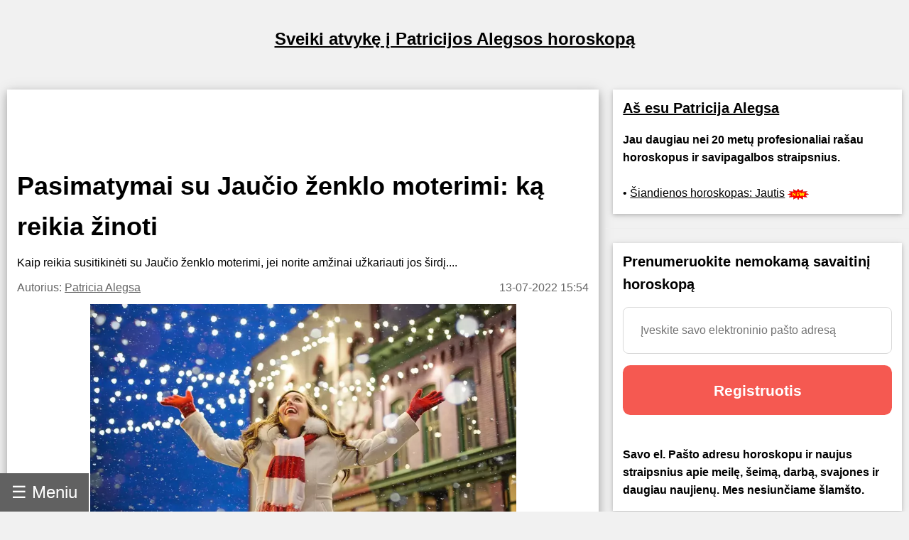

--- FILE ---
content_type: text/html; charset=utf-8
request_url: https://lt.alegsa.com.ar/Horoscopo/N/531.php
body_size: 20257
content:
<!DOCTYPE html>
<html lang="lt">
<head>
<meta charset="UTF-8">
<meta name="viewport" content="width=device-width, initial-scale=1">

<meta name="description" content="Kaip reikia susitikinėti su Jaučio ženklo moterimi, jei norite amžinai užkariauti jos širdį.">
<title>Pasimatymai su Jaučio ženklo moterimi: ką reikia žinoti</title>

<meta property="og:type" content="article" />
<meta property="og:title" content="Pasimatymai su Jaučio ženklo moterimi: ką reikia žinoti" />
<meta property="og:description" content="Kaip reikia susitikinėti su Jaučio ženklo moterimi, jei norite amžinai užkariauti jos širdį." />
<meta property="og:site_name" content="Alegsa.com.ar" />
<meta property="article:published_time" content="2022-07-13T15:54:46-03:00" />
<meta property="article:modified_time" content="2022-07-13T15:54:46-03:00" />
<meta property="og:updated_time" content="2022-07-13T15:54:46-03:00" />
<meta property="og:url" content="https://lt.alegsa.com.ar/Horoscopo/N/531.php" />
<meta property="og:image" content="https://www.alegsa.com.ar/Servicios/Horoscopo/imagenes/thumb1200/feliz10.webp" />

<meta name="thumbnail" content="https://www.alegsa.com.ar/Servicios/Horoscopo/imagenes/thumb1200/feliz10.webp" />

<meta name="robots" content="max-image-preview:large">

<!-- Twitter Meta Tags -->
  <meta name="twitter:card" content="summary_large_image">
  <meta property="twitter:domain" content="lt.alegsa.com.ar">
  <meta property="twitter:url" content="https://lt.alegsa.com.ar/Horoscopo/N/531.php">
  <meta name="twitter:title" content="Pasimatymai su Jaučio ženklo moterimi: ką reikia žinoti">
  <meta name="twitter:description" content="Kaip reikia susitikinėti su Jaučio ženklo moterimi, jei norite amžinai užkariauti jos širdį.">
  <meta name="twitter:image" content="https://www.alegsa.com.ar/Servicios/Horoscopo/imagenes/thumb1200/feliz10.webp">

<script type="application/ld+json">
    {
      "@context": "https://schema.org",
      "@type": "Article",
      "headline": "Pasimatymai su Jaučio ženklo moterimi: ką reikia žinoti",
      "image": [
        "https://www.alegsa.com.ar/Servicios/Horoscopo/imagenes/thumb1200/feliz10.webp"
       ],
      "datePublished": "2022-07-13T15:54:46-03:00",
      "dateModified": "2022-07-13T15:54:46-03:00",
      "author": [{
          "@type": "Person",
          "name": "Patricia Alegsa",
          "url": "https://lt.alegsa.com.ar/author/patricia_alegsa.php"
        }],
	"publisher":
	  [{
		"name": "lt.Alegsa.com.ar",
		"url": "https://lt.alegsa.com.ar"
	  }]
	}
    </script>
<link rel="canonical" href="https://lt.alegsa.com.ar/Horoscopo/N/531.php" />
        

<link rel="alternate" hreflang="de"
        href="https://de.alegsa.com.ar/Horoscopo/N/531.php" />
<link rel="alternate" hreflang="fr"
        href="https://fr.alegsa.com.ar/Horoscopo/N/531.php" />
<link rel="alternate" hreflang="pt"
        href="https://pt.alegsa.com.ar/Horoscopo/N/531.php" />
<link rel="alternate" hreflang="ru"
        href="https://ru.alegsa.com.ar/Horoscopo/N/531.php" />
<link rel="alternate" hreflang="ja"
        href="https://ja.alegsa.com.ar/Horoscopo/N/531.php" />
<link rel="alternate" hreflang="zh"
        href="https://zh.alegsa.com.ar/Horoscopo/N/531.php" />
<link rel="alternate" hreflang="it"
        href="https://it.alegsa.com.ar/Horoscopo/N/531.php" />
<link rel="alternate" hreflang="pl"
        href="https://pl.alegsa.com.ar/Horoscopo/N/531.php" />
<link rel="alternate" hreflang="nl"
        href="https://nl.alegsa.com.ar/Horoscopo/N/531.php" />
<link rel="alternate" hreflang="bg"
        href="https://bg.alegsa.com.ar/Horoscopo/N/531.php" />
<link rel="alternate" hreflang="cs"
        href="https://cs.alegsa.com.ar/Horoscopo/N/531.php" />
<link rel="alternate" hreflang="da"
        href="https://da.alegsa.com.ar/Horoscopo/N/531.php" />
<link rel="alternate" hreflang="el"
        href="https://el.alegsa.com.ar/Horoscopo/N/531.php" />
<link rel="alternate" hreflang="et"
        href="https://et.alegsa.com.ar/Horoscopo/N/531.php" />
<link rel="alternate" hreflang="fi"
        href="https://fi.alegsa.com.ar/Horoscopo/N/531.php" />
<link rel="alternate" hreflang="hu"
        href="https://hu.alegsa.com.ar/Horoscopo/N/531.php" />
<link rel="alternate" hreflang="lt"
        href="https://lt.alegsa.com.ar/Horoscopo/N/531.php" />
<link rel="alternate" hreflang="lv"
        href="https://lv.alegsa.com.ar/Horoscopo/N/531.php" />
<link rel="alternate" hreflang="ro"
        href="https://ro.alegsa.com.ar/Horoscopo/N/531.php" />
<link rel="alternate" hreflang="sv"
        href="https://sv.alegsa.com.ar/Horoscopo/N/531.php" />

<link rel="preconnect" href="https://pagead2.googlesyndication.com" crossorigin>
<link rel="dns-prefetch" href="https://pagead2.googlesyndication.com">

<link rel="preconnect" href="https://www.googletagmanager.com" crossorigin>
<link rel="dns-prefetch" href="https://www.googletagmanager.com">

<link rel="preconnect" href="https://www.alegsa.com.ar" crossorigin>
<link rel="dns-prefetch" href="https://www.alegsa.com.ar">

<link rel="preconnect" href="https://s.pinimg.com" crossorigin>
<link rel="dns-prefetch" href="https://s.pinimg.com">

<style>

/* W3.CSS 4.13 June 2019 by Jan Egil and Borge Refsnes */
html{box-sizing:border-box}*,*:before,*:after{box-sizing:inherit}
/* Extract from normalize.css by Nicolas Gallagher and Jonathan Neal git.io/normalize */
html{-ms-text-size-adjust:100%;-webkit-text-size-adjust:100%}body{margin:0}
article,aside,details,figcaption,figure,footer,header,main,menu,nav,section{display:block}summary{display:list-item}
audio,canvas,progress,video{display:inline-block}progress{vertical-align:baseline}
audio:not([controls]){display:none;height:0}[hidden],template{display:none}
a{background-color:transparent}a:active,a:hover{outline-width:0}
abbr[title]{border-bottom:none;text-decoration:underline;text-decoration:underline dotted}
b,strong{font-weight:bolder}dfn{font-style:italic}mark{background:#ff0;color:#000}
small{font-size:80%}sub,sup{font-size:75%;line-height:0;position:relative;vertical-align:baseline}
sub{bottom:-0.25em}sup{top:-0.5em}figure{margin:1em 40px}img{border-style:none}
code,kbd,pre,samp{font-family:monospace,monospace;font-size:1em}hr{box-sizing:content-box;height:0;overflow:visible}
button,input,select,textarea,optgroup{font:inherit;margin:0}optgroup{font-weight:bold}
button,input{overflow:visible}button,select{text-transform:none}
button,[type=button],[type=reset],[type=submit]{-webkit-appearance:button}
button::-moz-focus-inner,[type=button]::-moz-focus-inner,[type=reset]::-moz-focus-inner,[type=submit]::-moz-focus-inner{border-style:none;padding:0}
button:-moz-focusring,[type=button]:-moz-focusring,[type=reset]:-moz-focusring,[type=submit]:-moz-focusring{outline:1px dotted ButtonText}
fieldset{border:1px solid #c0c0c0;margin:0 2px;padding:.35em .625em .75em}
legend{color:inherit;display:table;max-width:100%;padding:0;white-space:normal}textarea{overflow:auto}
[type=checkbox],[type=radio]{padding:0}
[type=number]::-webkit-inner-spin-button,[type=number]::-webkit-outer-spin-button{height:auto}
[type=search]{-webkit-appearance:textfield;outline-offset:-2px}
[type=search]::-webkit-search-decoration{-webkit-appearance:none}
::-webkit-file-upload-button{-webkit-appearance:button;font:inherit}
/* End extract */
html,body{font-family:Verdana,sans-serif;font-size:16px;line-height:1.6}html{overflow-x:hidden}
h1{font-size:36px}h2{font-size:30px}h3{font-size:24px}h4{font-size:20px}h5{font-size:18px}h6{font-size:16px}.w3-serif{font-family:serif}
h1,h2,h3,h4,h5,h6{font-family:"Segoe UI",Arial,sans-serif;font-weight:400;margin:10px 0}.w3-wide{letter-spacing:4px}
hr{border:0;border-top:1px solid #eee;margin:20px 0}
.w3-image{max-width:100%;height:auto}img{vertical-align:middle}a{color:inherit}
.w3-table,.w3-table-all{border-collapse:collapse;border-spacing:0;width:100%;display:table}.w3-table-all{border:1px solid #ccc}
.w3-bordered tr,.w3-table-all tr{border-bottom:1px solid #ddd}.w3-striped tbody tr:nth-child(even){background-color:#f1f1f1}
.w3-table-all tr:nth-child(odd){background-color:#fff}.w3-table-all tr:nth-child(even){background-color:#f1f1f1}
.w3-hoverable tbody tr:hover,.w3-ul.w3-hoverable li:hover{background-color:#ccc}.w3-centered tr th,.w3-centered tr td{text-align:center}
.w3-table td,.w3-table th,.w3-table-all td,.w3-table-all th{padding:8px 8px;display:table-cell;text-align:left;vertical-align:top}
.w3-table th:first-child,.w3-table td:first-child,.w3-table-all th:first-child,.w3-table-all td:first-child{padding-left:16px}
.w3-btn,.w3-button{border:none;display:inline-block;padding:8px 16px;vertical-align:middle;overflow:hidden;text-decoration:none;color:inherit;background-color:inherit;text-align:center;cursor:pointer;white-space:nowrap}
.w3-btn:hover{box-shadow:0 8px 16px 0 rgba(0,0,0,0.2),0 6px 20px 0 rgba(0,0,0,0.19)}
.w3-btn,.w3-button{-webkit-touch-callout:none;-webkit-user-select:none;-khtml-user-select:none;-moz-user-select:none;-ms-user-select:none;user-select:none}   
.w3-disabled,.w3-btn:disabled,.w3-button:disabled{cursor:not-allowed;opacity:0.3}.w3-disabled *,:disabled *{pointer-events:none}
.w3-btn.w3-disabled:hover,.w3-btn:disabled:hover{box-shadow:none}
.w3-badge,.w3-tag{background-color:#000;color:#fff;display:inline-block;padding-left:8px;padding-right:8px;text-align:center}.w3-badge{border-radius:50%}
.w3-ul{list-style-type:none;padding:0;margin:0}.w3-ul li{padding:8px 16px;border-bottom:1px solid #ddd}.w3-ul li:last-child{border-bottom:none}
.w3-tooltip,.w3-display-container{position:relative}.w3-tooltip .w3-text{display:none}.w3-tooltip:hover .w3-text{display:inline-block}
.w3-ripple:active{opacity:0.5}.w3-ripple{transition:opacity 0s}
.w3-input{padding:8px;display:block;border:none;border-bottom:1px solid #ccc;width:100%}
.w3-select{padding:9px 0;width:100%;border:none;border-bottom:1px solid #ccc}
.w3-dropdown-click,.w3-dropdown-hover{position:relative;display:inline-block;cursor:pointer}
.w3-dropdown-hover:hover .w3-dropdown-content{display:block}
.w3-dropdown-hover:first-child,.w3-dropdown-click:hover{background-color:#ccc;color:#000}
.w3-dropdown-hover:hover > .w3-button:first-child,.w3-dropdown-click:hover > .w3-button:first-child{background-color:#ccc;color:#000}
.w3-dropdown-content{cursor:auto;color:#000;background-color:#fff;display:none;position:absolute;min-width:160px;margin:0;padding:0;z-index:1}
.w3-check,.w3-radio{width:24px;height:24px;position:relative;top:6px}
.w3-sidebar{height:100%;width:200px;background-color:#fff;position:fixed!important;z-index:1;overflow:auto}
.w3-bar-block .w3-dropdown-hover,.w3-bar-block .w3-dropdown-click{width:100%}
.w3-bar-block .w3-dropdown-hover .w3-dropdown-content,.w3-bar-block .w3-dropdown-click .w3-dropdown-content{min-width:100%}
.w3-bar-block .w3-dropdown-hover .w3-button,.w3-bar-block .w3-dropdown-click .w3-button{width:100%;text-align:left;padding:8px 16px}
.w3-main,#main{transition:margin-left .4s}
.w3-modal{z-index:3;display:none;padding-top:100px;position:fixed;left:0;top:0;width:100%;height:100%;overflow:auto;background-color:rgb(0,0,0);background-color:rgba(0,0,0,0.4)}
.w3-modal-content{margin:auto;background-color:#fff;position:relative;padding:0;outline:0;width:600px}
.w3-bar{width:100%;overflow:hidden}.w3-center .w3-bar{display:inline-block;width:auto}
.w3-bar .w3-bar-item{padding:8px 16px;float:left;width:auto;border:none;display:block;outline:0}
.w3-bar .w3-dropdown-hover,.w3-bar .w3-dropdown-click{position:static;float:left}
.w3-bar .w3-button{white-space:normal}
.w3-bar-block .w3-bar-item{width:100%;display:block;padding:8px 16px;text-align:left;border:none;white-space:normal;float:none;outline:0}
.w3-bar-block.w3-center .w3-bar-item{text-align:center}.w3-block{display:block;width:100%}
.w3-responsive{display:block;overflow-x:auto}
.w3-container:after,.w3-container:before,.w3-panel:after,.w3-panel:before,.w3-row:after,.w3-row:before,.w3-row-padding:after,.w3-row-padding:before,
.w3-cell-row:before,.w3-cell-row:after,.w3-clear:after,.w3-clear:before,.w3-bar:before,.w3-bar:after{content:"";display:table;clear:both}
.w3-col,.w3-half,.w3-third,.w3-twothird,.w3-threequarter,.w3-quarter{float:left;width:100%}
.w3-col.s1{width:8.33333%}.w3-col.s2{width:16.66666%}.w3-col.s3{width:24.99999%}.w3-col.s4{width:33.33333%}
.w3-col.s5{width:41.66666%}.w3-col.s6{width:49.99999%}.w3-col.s7{width:58.33333%}.w3-col.s8{width:66.66666%}
.w3-col.s9{width:74.99999%}.w3-col.s10{width:83.33333%}.w3-col.s11{width:91.66666%}.w3-col.s12{width:99.99999%}
@media (min-width:601px){.w3-col.m1{width:8.33333%}.w3-col.m2{width:16.66666%}.w3-col.m3,.w3-quarter{width:24.99999%}.w3-col.m4,.w3-third{width:33.33333%}
.w3-col.m5{width:41.66666%}.w3-col.m6,.w3-half{width:49.99999%}.w3-col.m7{width:58.33333%}.w3-col.m8,.w3-twothird{width:66.66666%}
.w3-col.m9,.w3-threequarter{width:74.99999%}.w3-col.m10{width:83.33333%}.w3-col.m11{width:91.66666%}.w3-col.m12{width:99.99999%}}
@media (min-width:993px){.w3-col.l1{width:8.33333%}.w3-col.l2{width:16.66666%}.w3-col.l3{width:24.99999%}.w3-col.l4{width:33.33333%}
.w3-col.l5{width:41.66666%}.w3-col.l6{width:49.99999%}.w3-col.l7{width:58.33333%}.w3-col.l8{width:66.66666%}
.w3-col.l9{width:74.99999%}.w3-col.l10{width:83.33333%}.w3-col.l11{width:91.66666%}.w3-col.l12{width:99.99999%}}
.w3-rest{overflow:hidden}.w3-stretch{margin-left:-16px;margin-right:-16px}
.w3-content,.w3-auto{margin-left:auto;margin-right:auto}.w3-content{max-width:980px}.w3-auto{max-width:1140px}
.w3-cell-row{display:table;width:100%}.w3-cell{display:table-cell}
.w3-cell-top{vertical-align:top}.w3-cell-middle{vertical-align:middle}.w3-cell-bottom{vertical-align:bottom}
.w3-hide{display:none!important}.w3-show-block,.w3-show{display:block!important}.w3-show-inline-block{display:inline-block!important}
@media (max-width:1205px){.w3-auto{max-width:95%}}
@media (max-width:600px){.w3-modal-content{margin:0 10px;width:auto!important}.w3-modal{padding-top:30px}
.w3-dropdown-hover.w3-mobile .w3-dropdown-content,.w3-dropdown-click.w3-mobile .w3-dropdown-content{position:relative}	
.w3-hide-small{display:none!important}.w3-mobile{display:block;width:100%!important}.w3-bar-item.w3-mobile,.w3-dropdown-hover.w3-mobile,.w3-dropdown-click.w3-mobile{text-align:center}
.w3-dropdown-hover.w3-mobile,.w3-dropdown-hover.w3-mobile .w3-btn,.w3-dropdown-hover.w3-mobile .w3-button,.w3-dropdown-click.w3-mobile,.w3-dropdown-click.w3-mobile .w3-btn,.w3-dropdown-click.w3-mobile .w3-button{width:100%}}
@media (max-width:768px){.w3-modal-content{width:500px}.w3-modal{padding-top:50px}}
@media (min-width:993px){.w3-modal-content{width:900px}.w3-hide-large{display:none!important}.w3-sidebar.w3-collapse{display:block!important}}
@media (max-width:992px) and (min-width:601px){.w3-hide-medium{display:none!important}}
@media (max-width:992px){.w3-sidebar.w3-collapse{display:none}.w3-main{margin-left:0!important;margin-right:0!important}.w3-auto{max-width:100%}}
.w3-top,.w3-bottom{position:fixed;width:100%;z-index:1}.w3-top{top:0}.w3-bottom{bottom:0}
.w3-overlay{position:fixed;display:none;width:100%;height:100%;top:0;left:0;right:0;bottom:0;background-color:rgba(0,0,0,0.5);z-index:2}
.w3-display-topleft{position:absolute;left:0;top:0}.w3-display-topright{position:absolute;right:0;top:0}
.w3-display-bottomleft{position:absolute;left:0;bottom:0}.w3-display-bottomright{position:absolute;right:0;bottom:0}
.w3-display-middle{position:absolute;top:50%;left:50%;transform:translate(-50%,-50%);-ms-transform:translate(-50%,-50%)}
.w3-display-left{position:absolute;top:50%;left:0%;transform:translate(0%,-50%);-ms-transform:translate(-0%,-50%)}
.w3-display-right{position:absolute;top:50%;right:0%;transform:translate(0%,-50%);-ms-transform:translate(0%,-50%)}
.w3-display-topmiddle{position:absolute;left:50%;top:0;transform:translate(-50%,0%);-ms-transform:translate(-50%,0%)}
.w3-display-bottommiddle{position:absolute;left:50%;bottom:0;transform:translate(-50%,0%);-ms-transform:translate(-50%,0%)}
.w3-display-container:hover .w3-display-hover{display:block}.w3-display-container:hover span.w3-display-hover{display:inline-block}.w3-display-hover{display:none}
.w3-display-position{position:absolute}
.w3-circle{border-radius:50%}
.w3-round-small{border-radius:2px}.w3-round,.w3-round-medium{border-radius:4px}.w3-round-large{border-radius:8px}.w3-round-xlarge{border-radius:16px}.w3-round-xxlarge{border-radius:32px}
.w3-row-padding,.w3-row-padding>.w3-half,.w3-row-padding>.w3-third,.w3-row-padding>.w3-twothird,.w3-row-padding>.w3-threequarter,.w3-row-padding>.w3-quarter,.w3-row-padding>.w3-col{padding:0 8px}
.w3-container,.w3-panel{padding:0.02em 14px}.w3-panel{margin-top:16px;margin-bottom:16px}
.w3-code,.w3-codespan{font-family:Consolas,"courier new";font-size:16px}
.w3-code{width:auto;background-color:#fff;padding:8px 12px;border-left:4px solid #4CAF50;word-wrap:break-word}
.w3-codespan{color:crimson;background-color:#f1f1f1;padding-left:4px;padding-right:4px;font-size:110%}
.w3-card,.w3-card-2{box-shadow:0 2px 5px 0 rgba(0,0,0,0.16),0 2px 10px 0 rgba(0,0,0,0.12)}
.w3-card-4,.w3-hover-shadow:hover{box-shadow:0 4px 10px 0 rgba(0,0,0,0.2),0 4px 20px 0 rgba(0,0,0,0.19)}
.w3-spin{animation:w3-spin 2s infinite linear}@keyframes w3-spin{0%{transform:rotate(0deg)}100%{transform:rotate(359deg)}}
.w3-animate-fading{animation:fading 10s infinite}@keyframes fading{0%{opacity:0}50%{opacity:1}100%{opacity:0}}
.w3-animate-opacity{animation:opac 0.8s}@keyframes opac{from{opacity:0} to{opacity:1}}
.w3-animate-top{position:relative;animation:animatetop 0.4s}@keyframes animatetop{from{top:-300px;opacity:0} to{top:0;opacity:1}}
.w3-animate-left{position:relative;animation:animateleft 0.4s}@keyframes animateleft{from{left:-300px;opacity:0} to{left:0;opacity:1}}
.w3-animate-right{position:relative;animation:animateright 0.4s}@keyframes animateright{from{right:-300px;opacity:0} to{right:0;opacity:1}}
.w3-animate-bottom{position:relative;animation:animatebottom 0.4s}@keyframes animatebottom{from{bottom:-300px;opacity:0} to{bottom:0;opacity:1}}
.w3-animate-zoom {animation:animatezoom 0.6s}@keyframes animatezoom{from{transform:scale(0)} to{transform:scale(1)}}
.w3-animate-input{transition:width 0.4s ease-in-out}.w3-animate-input:focus{width:100%!important}
.w3-opacity,.w3-hover-opacity:hover{opacity:0.60}.w3-opacity-off,.w3-hover-opacity-off:hover{opacity:1}
.w3-opacity-max{opacity:0.25}.w3-opacity-min{opacity:0.75}
.w3-greyscale-max,.w3-grayscale-max,.w3-hover-greyscale:hover,.w3-hover-grayscale:hover{filter:grayscale(100%)}
.w3-greyscale,.w3-grayscale{filter:grayscale(75%)}.w3-greyscale-min,.w3-grayscale-min{filter:grayscale(50%)}
.w3-sepia{filter:sepia(75%)}.w3-sepia-max,.w3-hover-sepia:hover{filter:sepia(100%)}.w3-sepia-min{filter:sepia(50%)}
.w3-tiny{font-size:10px!important}.w3-small{font-size:12px!important}.w3-medium{font-size:15px!important}.w3-large{font-size:18px!important}
.w3-xlarge{font-size:24px!important}.w3-xxlarge{font-size:36px!important}.w3-xxxlarge{font-size:48px!important}.w3-jumbo{font-size:64px!important}
.w3-left-align{text-align:left!important}.w3-right-align{text-align:right!important}.w3-justify{text-align:justify!important}.w3-center{text-align:center!important}
.w3-border-0{border:0!important}.w3-border{border:1px solid #ccc!important}
.w3-border-top{border-top:1px solid #ccc!important}.w3-border-bottom{border-bottom:1px solid #ccc!important}
.w3-border-left{border-left:1px solid #ccc!important}.w3-border-right{border-right:1px solid #ccc!important}
.w3-topbar{border-top:6px solid #ccc!important}.w3-bottombar{border-bottom:6px solid #ccc!important}
.w3-leftbar{border-left:6px solid #ccc!important}.w3-rightbar{border-right:6px solid #ccc!important}
.w3-section,.w3-code{margin-top:16px!important;margin-bottom:16px!important}
.w3-margin{margin:16px!important}.w3-margin-top{margin-top:16px!important}.w3-margin-bottom{margin-bottom:16px!important}
.w3-margin-left{margin-left:16px!important}.w3-margin-right{margin-right:16px!important}
.w3-padding-small{padding:4px 8px!important}.w3-padding{padding:8px 16px!important}.w3-padding-large{padding:12px 24px!important}
.w3-padding-16{padding-top:16px!important;padding-bottom:16px!important}.w3-padding-24{padding-top:24px!important;padding-bottom:24px!important}
.w3-padding-32{
	padding-top: 20px!important;
	padding-bottom: 20px!important
}.w3-padding-48{padding-top:48px!important;padding-bottom:48px!important}
.w3-padding-64{padding-top:64px!important;padding-bottom:64px!important}
.w3-left{float:left!important}.w3-right{float:right!important}
.w3-button:hover{color:#000!important;background-color:#ccc!important}
.w3-transparent,.w3-hover-none:hover{background-color:transparent!important}
.w3-hover-none:hover{box-shadow:none!important}
/* Colors */
.w3-amber,.w3-hover-amber:hover{color:#000!important;background-color:#ffc107!important}
.w3-aqua,.w3-hover-aqua:hover{color:#000!important;background-color:#00ffff!important}
.w3-blue,.w3-hover-blue:hover{color:#fff!important;background-color:#2196F3!important}
.w3-light-blue,.w3-hover-light-blue:hover{color:#000!important;background-color:#87CEEB!important}
.w3-brown,.w3-hover-brown:hover{color:#fff!important;background-color:#795548!important}
.w3-cyan,.w3-hover-cyan:hover{color:#000!important;background-color:#00bcd4!important}
.w3-blue-grey,.w3-hover-blue-grey:hover,.w3-blue-gray,.w3-hover-blue-gray:hover{color:#fff!important;background-color:#607d8b!important}
.w3-green,.w3-hover-green:hover{color:#fff!important;background-color:#4CAF50!important}
.w3-light-green,.w3-hover-light-green:hover{color:#000!important;background-color:#8bc34a!important}
.w3-indigo,.w3-hover-indigo:hover{color:#fff!important;background-color:#3f51b5!important}
.w3-khaki,.w3-hover-khaki:hover{color:#000!important;background-color:#f0e68c!important}
.w3-lime,.w3-hover-lime:hover{color:#000!important;background-color:#cddc39!important}
.w3-orange,.w3-hover-orange:hover{color:#000!important;background-color:#ff9800!important}
.w3-deep-orange,.w3-hover-deep-orange:hover{color:#fff!important;background-color:#ff5722!important}
.w3-pink,.w3-hover-pink:hover{color:#fff!important;background-color:#e91e63!important}
.w3-purple,.w3-hover-purple:hover{color:#fff!important;background-color:#9c27b0!important}
.w3-deep-purple,.w3-hover-deep-purple:hover{color:#fff!important;background-color:#673ab7!important}
.w3-red,.w3-hover-red:hover{color:#fff!important;background-color:#f44336!important}
.w3-sand,.w3-hover-sand:hover{color:#000!important;background-color:#fdf5e6!important}
.w3-teal,.w3-hover-teal:hover{color:#fff!important;background-color:#009688!important}
.w3-yellow,.w3-hover-yellow:hover{color:#000!important;background-color:#ffeb3b!important}
.w3-white,.w3-hover-white:hover{color:#000!important;background-color:#fff!important}
.w3-black,.w3-hover-black:hover{color:#fff!important;background-color:#000!important}
.w3-grey,.w3-hover-grey:hover,.w3-gray,.w3-hover-gray:hover{color:#000!important;background-color:#9e9e9e!important}
.w3-light-grey,.w3-hover-light-grey:hover,.w3-light-gray,.w3-hover-light-gray:hover{color:#000!important;background-color:#f1f1f1!important}
.w3-dark-grey,.w3-hover-dark-grey:hover,.w3-dark-gray,.w3-hover-dark-gray:hover{color:#fff!important;background-color:#616161!important}
.w3-pale-red,.w3-hover-pale-red:hover{color:#000!important;background-color:#ffdddd!important}
.w3-pale-green,.w3-hover-pale-green:hover{color:#000!important;background-color:#ddffdd!important}
.w3-pale-yellow,.w3-hover-pale-yellow:hover{color:#000!important;background-color:#ffffcc!important}
.w3-pale-blue,.w3-hover-pale-blue:hover{color:#000!important;background-color:#ddffff!important}
.w3-text-amber,.w3-hover-text-amber:hover{color:#ffc107!important}
.w3-text-aqua,.w3-hover-text-aqua:hover{color:#00ffff!important}
.w3-text-blue,.w3-hover-text-blue:hover{color:#2196F3!important}
.w3-text-light-blue,.w3-hover-text-light-blue:hover{color:#87CEEB!important}
.w3-text-brown,.w3-hover-text-brown:hover{color:#795548!important}
.w3-text-cyan,.w3-hover-text-cyan:hover{color:#00bcd4!important}
.w3-text-blue-grey,.w3-hover-text-blue-grey:hover,.w3-text-blue-gray,.w3-hover-text-blue-gray:hover{color:#607d8b!important}
.w3-text-green,.w3-hover-text-green:hover{color:#4CAF50!important}
.w3-text-light-green,.w3-hover-text-light-green:hover{color:#8bc34a!important}
.w3-text-indigo,.w3-hover-text-indigo:hover{color:#3f51b5!important}
.w3-text-khaki,.w3-hover-text-khaki:hover{color:#b4aa50!important}
.w3-text-lime,.w3-hover-text-lime:hover{color:#cddc39!important}
.w3-text-orange,.w3-hover-text-orange:hover{color:#ff9800!important}
.w3-text-deep-orange,.w3-hover-text-deep-orange:hover{color:#ff5722!important}
.w3-text-pink,.w3-hover-text-pink:hover{color:#e91e63!important}
.w3-text-purple,.w3-hover-text-purple:hover{color:#9c27b0!important}
.w3-text-deep-purple,.w3-hover-text-deep-purple:hover{color:#673ab7!important}
.w3-text-red,.w3-hover-text-red:hover{color:#f44336!important}
.w3-text-sand,.w3-hover-text-sand:hover{color:#fdf5e6!important}
.w3-text-teal,.w3-hover-text-teal:hover{color:#009688!important}
.w3-text-yellow,.w3-hover-text-yellow:hover{color:#d2be0e!important}
.w3-text-white,.w3-hover-text-white:hover{color:#fff!important}
.w3-text-black,.w3-hover-text-black:hover{color:#000!important}
.w3-text-grey,.w3-hover-text-grey:hover,.w3-text-gray,.w3-hover-text-gray:hover{color:#757575!important}
.w3-text-light-grey,.w3-hover-text-light-grey:hover,.w3-text-light-gray,.w3-hover-text-light-gray:hover{color:#f1f1f1!important}
.w3-text-dark-grey,.w3-hover-text-dark-grey:hover,.w3-text-dark-gray,.w3-hover-text-dark-gray:hover{color:#3a3a3a!important}
.w3-border-amber,.w3-hover-border-amber:hover{border-color:#ffc107!important}
.w3-border-aqua,.w3-hover-border-aqua:hover{border-color:#00ffff!important}
.w3-border-blue,.w3-hover-border-blue:hover{border-color:#2196F3!important}
.w3-border-light-blue,.w3-hover-border-light-blue:hover{border-color:#87CEEB!important}
.w3-border-brown,.w3-hover-border-brown:hover{border-color:#795548!important}
.w3-border-cyan,.w3-hover-border-cyan:hover{border-color:#00bcd4!important}
.w3-border-blue-grey,.w3-hover-border-blue-grey:hover,.w3-border-blue-gray,.w3-hover-border-blue-gray:hover{border-color:#607d8b!important}
.w3-border-green,.w3-hover-border-green:hover{border-color:#4CAF50!important}
.w3-border-light-green,.w3-hover-border-light-green:hover{border-color:#8bc34a!important}
.w3-border-indigo,.w3-hover-border-indigo:hover{border-color:#3f51b5!important}
.w3-border-khaki,.w3-hover-border-khaki:hover{border-color:#f0e68c!important}
.w3-border-lime,.w3-hover-border-lime:hover{border-color:#cddc39!important}
.w3-border-orange,.w3-hover-border-orange:hover{border-color:#ff9800!important}
.w3-border-deep-orange,.w3-hover-border-deep-orange:hover{border-color:#ff5722!important}
.w3-border-pink,.w3-hover-border-pink:hover{border-color:#e91e63!important}
.w3-border-purple,.w3-hover-border-purple:hover{border-color:#9c27b0!important}
.w3-border-deep-purple,.w3-hover-border-deep-purple:hover{border-color:#673ab7!important}
.w3-border-red,.w3-hover-border-red:hover{border-color:#f44336!important}
.w3-border-sand,.w3-hover-border-sand:hover{border-color:#fdf5e6!important}
.w3-border-teal,.w3-hover-border-teal:hover{border-color:#009688!important}
.w3-border-yellow,.w3-hover-border-yellow:hover{border-color:#ffeb3b!important}
.w3-border-white,.w3-hover-border-white:hover{border-color:#fff!important}
.w3-border-black,.w3-hover-border-black:hover{border-color:#000!important}
.w3-border-grey,.w3-hover-border-grey:hover,.w3-border-gray,.w3-hover-border-gray:hover{border-color:#9e9e9e!important}
.w3-border-light-grey,.w3-hover-border-light-grey:hover,.w3-border-light-gray,.w3-hover-border-light-gray:hover{border-color:#f1f1f1!important}
.w3-border-dark-grey,.w3-hover-border-dark-grey:hover,.w3-border-dark-gray,.w3-hover-border-dark-gray:hover{border-color:#616161!important}
.w3-border-pale-red,.w3-hover-border-pale-red:hover{border-color:#ffe7e7!important}.w3-border-pale-green,.w3-hover-border-pale-green:hover{border-color:#e7ffe7!important}
.w3-border-pale-yellow,.w3-hover-border-pale-yellow:hover{border-color:#ffffcc!important}.w3-border-pale-blue,.w3-hover-border-pale-blue:hover{border-color:#e7ffff!important}

body,h1,h2,h3,h4,h5 {font-family: Verdana, sans-serif}

.EstiloSubtitulos {
    color:#1A4877;
    font-weight: bold;
	font-size:x-large;
}

.estilosubtitulos {
    color:#1A4877;
    font-weight: bold;
	font-size:x-large;
}

.h2 {
    color:#1A4877;
    font-weight: bold;
	font-size:x-large;
}

#nombreSitio {
	font-size:x-large;
}


.fa-caret-down:before{content:"+"}
.fa-caret-up:before{content:"-"}

.navbar {
  overflow: hidden;
  position: fixed; /* Set the navbar to fixed position */
  bottom: 0; /* Position the navbar at the top of the page */
  z-index: 3;
}

.w3-sidebar {
	width: 250px;
}

.tablaContenido {
  border-left: 5px solid red;
  background-color: #f1f1f1;
  list-style-type: circle;
  padding: 10px 20px;
}
.tablaContenido li {
  margin-left: 12px;
  padding-bottom: 7px;
}

</style>

<script async src="https://pagead2.googlesyndication.com/pagead/js/adsbygoogle.js?client=ca-pub-3095760207849977"
     crossorigin="anonymous"></script>
<style>

/* Hide scrollbar for Chrome, Safari and Opera */
.listaSignos::-webkit-scrollbar {
  display: none;
}

/* Hide scrollbar for IE, Edge and Firefox */
.listaSignos {
  -ms-overflow-style: none;  /* IE and Edge */
  scrollbar-width: none;  /* Firefox */
}

.imagen{
	width:7%;

}

@media (max-width:600px) {
.imagen{
	width:55px;

}
#listaSignos{
		overflow:auto;
		overflow-style:marquee-block;
    	white-space: nowrap;
		
};
};


@media (min-width:601px){
#listaSignos{
		width:100%;
};

};

/* Menu change */
@media (max-width: 600px) {
  .w3-padding-small {
    padding: 4px 8px !important;
  }
}

@media (min-width: 601px) {
  .w3-padding-small {
    padding: 8px 16px !important; 
  }
}

.w3-card.w3-margin,
.w3-card-2.w3-margin,
.w3-card-4.w3-margin {
  margin-left: 10px !important;
  margin-right: 10px !important;
}

.meta {
display: flex;
flex-wrap: wrap; /* por si en móvil quieres salto de línea */
gap: 8px;
}

/* Desktop (>=601px): fecha a la derecha */
@media (min-width: 601px) {
.meta { align-items: center; }
.meta-fecha { margin-left: auto; text-align: right; }
}

/* Móvil: todo alineado a la izquierda, una debajo de otra si lo prefieres */
@media (max-width: 600px) {
.meta { flex-direction: column; align-items: flex-start; }
.meta-fecha { text-align: left; }
}

  .share-container {
    display: flex;
    flex-wrap: wrap;
    align-items: center;
    gap: 0.65rem;
    font-family: system-ui, -apple-system, BlinkMacSystemFont, "Segoe UI", sans-serif;
  }

  .share-button {
    --size: 44px;
    width: var(--size);
    height: var(--size);
    border-radius: 50%;
    border: none;
    display: inline-flex;
    align-items: center;
    justify-content: center;
    background: linear-gradient(135deg, #4C6EF5, #6B8CFF);
    color: #fff;
    cursor: pointer;
    box-shadow: 0 8px 18px rgba(76, 110, 245, 0.28);
    transition: transform 0.18s ease, box-shadow 0.18s ease;
  }

  .share-button:hover,
  .share-button:focus-visible {
    transform: translateY(-3px) scale(1.03);
    box-shadow: 0 12px 24px rgba(76, 110, 245, 0.38);
  }

  .share-list {
    display: flex;
    gap: 0.5rem;
    margin: 0;
    padding: 0;
    list-style: none;
  }

  .share-link {
    --size: 44px;
    width: var(--size);
    height: var(--size);
    border-radius: 50%;
    display: inline-flex;
    align-items: center;
    justify-content: center;
    color: #fff;
    text-decoration: none;
    transition: transform 0.18s ease, box-shadow 0.18s ease;
    box-shadow: 0 8px 18px rgba(0, 0, 0, 0.15);
  }

  .share-link img {
    pointer-events: none;
  }

  .share-link:hover,
  .share-link:focus-visible {
    transform: translateY(-3px) scale(1.03);
    box-shadow: 0 12px 22px rgba(0, 0, 0, 0.18);
  }

  .share-link--whatsapp { background-color: #25D366; }
  .share-link--facebook { background-color: #1877F2; }
  .share-link--twitter  { background-color: #1DA1F2; }
  .share-link--pinterest{ background-color: #E60023; }
  .share-link--email    { background-color: #657A84; }

  @media (prefers-reduced-motion: reduce) {
    .share-button,
    .share-link {
      transition: none;
    }
  }
</style>



<script>
function myAcc($signo) {
  var x = document.getElementById("demo"+$signo);
  if (x.className.indexOf("w3-show") == -1) {
    x.className += " w3-show";
    x.previousElementSibling.className += " w3-light-blue";
  } else { 
    x.className = x.className.replace(" w3-show", "");
    x.previousElementSibling.className = 
    x.previousElementSibling.className.replace(" w3-light-blue", "");
  }
}


var menuAbierto = false;

function w3_open() {
 if (menuAbierto) {
    document.getElementById("mySidebar").style.display = "none";
    menuAbierto = false;
  } else {
    document.getElementById("mySidebar").style.display = "block";
    menuAbierto = true;
  }
  
}

function w3_close() {
  document.getElementById("mySidebar").style.display = "none";
  menuAbierto = false;
}
</script>

</head>

<body class="w3-light-grey">
<!-- Sidebar -->
<div class="w3-sidebar w3-bar-block w3-border-right w3-light-gray" style="display:none" id="mySidebar">
  <button onclick="w3_close()" class="w3-bar-item w3-large w3-dark-gray">Close &times;</button>
  
  <a href="https://lt.alegsa.com.ar/Horoscopo/index.php" class="w3-bar-item w3-button w3-hover-light-blue w3-padding-small"><b>Pagrindinis puslapis</b></a>
  
      <button class="w3-button w3-block w3-left-align w3-hover-light-blue w3-padding-small" onclick="myAcc('Aries');">
      <b>Avinas <i class="fa fa-caret-down"></i></b>
      </button>
      <div id="demoAries" class="w3-hide w3-white w3-card accordion w3-gray">
      			<a href="https://lt.alegsa.com.ar/Horoscopo/H/Aries.php" class="w3-bar-item w3-button">Šiandienos horoskopas</a>
                <a href="https://lt.alegsa.com.ar/Horoscopo/N/n1.php" class="w3-bar-item w3-button">Asmenybė</a>
                <a href="https://lt.alegsa.com.ar/Horoscopo/tag/Aries.php" class="w3-bar-item w3-button">Apie: Avinas</a>
                <a href="https://lt.alegsa.com.ar/Horoscopo/N/931.php" class="w3-bar-item w3-button">&#x2764; Avinas</a>
                <a href="https://lt.alegsa.com.ar/Horoscopo/N/941.php" class="w3-bar-item w3-button">&#x2764; Vandenis</a>
                <a href="https://lt.alegsa.com.ar/Horoscopo/N/934.php" class="w3-bar-item w3-button">&#x2764; Vėžys</a>
                <a href="https://lt.alegsa.com.ar/Horoscopo/N/940.php" class="w3-bar-item w3-button">&#x2764; Ožiaragis</a>
                <a href="https://lt.alegsa.com.ar/Horoscopo/N/938.php" class="w3-bar-item w3-button">&#x2764; Skorpionas</a>
                <a href="https://lt.alegsa.com.ar/Horoscopo/N/933.php" class="w3-bar-item w3-button">&#x2764; Dvyniai</a>
                <a href="https://lt.alegsa.com.ar/Horoscopo/N/935.php" class="w3-bar-item w3-button">&#x2764; Liūtas</a>
                <a href="https://lt.alegsa.com.ar/Horoscopo/N/937.php" class="w3-bar-item w3-button">&#x2764; Svarstyklės</a>
                <a href="https://lt.alegsa.com.ar/Horoscopo/N/942.php" class="w3-bar-item w3-button">&#x2764; Žuvys</a>
                <a href="https://lt.alegsa.com.ar/Horoscopo/N/939.php" class="w3-bar-item w3-button">&#x2764; Šaulys</a>
                <a href="https://lt.alegsa.com.ar/Horoscopo/N/932.php" class="w3-bar-item w3-button">&#x2764; Jautis</a>
                <a href="https://lt.alegsa.com.ar/Horoscopo/N/936.php" class="w3-bar-item w3-button">&#x2764; Mergelė</a>
      </div>
      
      <button class="w3-button w3-block w3-left-align w3-hover-light-blue w3-padding-small" onclick="myAcc('Acuario');">
      <b>Vandenis <i class="fa fa-caret-down"></i></b>
      </button>
      <div id="demoAcuario" class="w3-hide w3-white w3-card accordion w3-gray">
      			<a href="https://lt.alegsa.com.ar/Horoscopo/H/Acuario.php" class="w3-bar-item w3-button">Šiandienos horoskopas</a>
                <a href="https://lt.alegsa.com.ar/Horoscopo/N/n20.php" class="w3-bar-item w3-button">Asmenybė</a>
                <a href="https://lt.alegsa.com.ar/Horoscopo/tag/Acuario.php" class="w3-bar-item w3-button">Apie: Vandenis</a>
                <a href="https://lt.alegsa.com.ar/Horoscopo/N/941.php" class="w3-bar-item w3-button">&#x2764; Avinas</a>
                <a href="https://lt.alegsa.com.ar/Horoscopo/N/1006.php" class="w3-bar-item w3-button">&#x2764; Vandenis</a>
                <a href="https://lt.alegsa.com.ar/Horoscopo/N/971.php" class="w3-bar-item w3-button">&#x2764; Vėžys</a>
                <a href="https://lt.alegsa.com.ar/Horoscopo/N/1004.php" class="w3-bar-item w3-button">&#x2764; Ožiaragis</a>
                <a href="https://lt.alegsa.com.ar/Horoscopo/N/997.php" class="w3-bar-item w3-button">&#x2764; Skorpionas</a>
                <a href="https://lt.alegsa.com.ar/Horoscopo/N/962.php" class="w3-bar-item w3-button">&#x2764; Dvyniai</a>
                <a href="https://lt.alegsa.com.ar/Horoscopo/N/979.php" class="w3-bar-item w3-button">&#x2764; Liūtas</a>
                <a href="https://lt.alegsa.com.ar/Horoscopo/N/992.php" class="w3-bar-item w3-button">&#x2764; Svarstyklės</a>
                <a href="https://lt.alegsa.com.ar/Horoscopo/N/1007.php" class="w3-bar-item w3-button">&#x2764; Žuvys</a>
                <a href="https://lt.alegsa.com.ar/Horoscopo/N/1001.php" class="w3-bar-item w3-button">&#x2764; Šaulys</a>
                <a href="https://lt.alegsa.com.ar/Horoscopo/N/952.php" class="w3-bar-item w3-button">&#x2764; Jautis</a>
                <a href="https://lt.alegsa.com.ar/Horoscopo/N/986.php" class="w3-bar-item w3-button">&#x2764; Mergelė</a>
      </div>
      
      <button class="w3-button w3-block w3-left-align w3-hover-light-blue w3-padding-small" onclick="myAcc('Cancer');">
      <b>Vėžys <i class="fa fa-caret-down"></i></b>
      </button>
      <div id="demoCancer" class="w3-hide w3-white w3-card accordion w3-gray">
      			<a href="https://lt.alegsa.com.ar/Horoscopo/H/Cancer.php" class="w3-bar-item w3-button">Šiandienos horoskopas</a>
                <a href="https://lt.alegsa.com.ar/Horoscopo/N/n39.php" class="w3-bar-item w3-button">Asmenybė</a>
                <a href="https://lt.alegsa.com.ar/Horoscopo/tag/Cancer.php" class="w3-bar-item w3-button">Apie: Vėžys</a>
                <a href="https://lt.alegsa.com.ar/Horoscopo/N/934.php" class="w3-bar-item w3-button">&#x2764; Avinas</a>
                <a href="https://lt.alegsa.com.ar/Horoscopo/N/971.php" class="w3-bar-item w3-button">&#x2764; Vandenis</a>
                <a href="https://lt.alegsa.com.ar/Horoscopo/N/964.php" class="w3-bar-item w3-button">&#x2764; Vėžys</a>
                <a href="https://lt.alegsa.com.ar/Horoscopo/N/970.php" class="w3-bar-item w3-button">&#x2764; Ožiaragis</a>
                <a href="https://lt.alegsa.com.ar/Horoscopo/N/968.php" class="w3-bar-item w3-button">&#x2764; Skorpionas</a>
                <a href="https://lt.alegsa.com.ar/Horoscopo/N/955.php" class="w3-bar-item w3-button">&#x2764; Dvyniai</a>
                <a href="https://lt.alegsa.com.ar/Horoscopo/N/965.php" class="w3-bar-item w3-button">&#x2764; Liūtas</a>
                <a href="https://lt.alegsa.com.ar/Horoscopo/N/967.php" class="w3-bar-item w3-button">&#x2764; Svarstyklės</a>
                <a href="https://lt.alegsa.com.ar/Horoscopo/N/972.php" class="w3-bar-item w3-button">&#x2764; Žuvys</a>
                <a href="https://lt.alegsa.com.ar/Horoscopo/N/969.php" class="w3-bar-item w3-button">&#x2764; Šaulys</a>
                <a href="https://lt.alegsa.com.ar/Horoscopo/N/945.php" class="w3-bar-item w3-button">&#x2764; Jautis</a>
                <a href="https://lt.alegsa.com.ar/Horoscopo/N/966.php" class="w3-bar-item w3-button">&#x2764; Mergelė</a>
      </div>
      
      <button class="w3-button w3-block w3-left-align w3-hover-light-blue w3-padding-small" onclick="myAcc('Capricornio');">
      <b>Ožiaragis <i class="fa fa-caret-down"></i></b>
      </button>
      <div id="demoCapricornio" class="w3-hide w3-white w3-card accordion w3-gray">
      			<a href="https://lt.alegsa.com.ar/Horoscopo/H/Capricornio.php" class="w3-bar-item w3-button">Šiandienos horoskopas</a>
                <a href="https://lt.alegsa.com.ar/Horoscopo/N/n58.php" class="w3-bar-item w3-button">Asmenybė</a>
                <a href="https://lt.alegsa.com.ar/Horoscopo/tag/Capricornio.php" class="w3-bar-item w3-button">Apie: Ožiaragis</a>
                <a href="https://lt.alegsa.com.ar/Horoscopo/N/940.php" class="w3-bar-item w3-button">&#x2764; Avinas</a>
                <a href="https://lt.alegsa.com.ar/Horoscopo/N/1004.php" class="w3-bar-item w3-button">&#x2764; Vandenis</a>
                <a href="https://lt.alegsa.com.ar/Horoscopo/N/970.php" class="w3-bar-item w3-button">&#x2764; Vėžys</a>
                <a href="https://lt.alegsa.com.ar/Horoscopo/N/1003.php" class="w3-bar-item w3-button">&#x2764; Ožiaragis</a>
                <a href="https://lt.alegsa.com.ar/Horoscopo/N/996.php" class="w3-bar-item w3-button">&#x2764; Skorpionas</a>
                <a href="https://lt.alegsa.com.ar/Horoscopo/N/961.php" class="w3-bar-item w3-button">&#x2764; Dvyniai</a>
                <a href="https://lt.alegsa.com.ar/Horoscopo/N/978.php" class="w3-bar-item w3-button">&#x2764; Liūtas</a>
                <a href="https://lt.alegsa.com.ar/Horoscopo/N/991.php" class="w3-bar-item w3-button">&#x2764; Svarstyklės</a>
                <a href="https://lt.alegsa.com.ar/Horoscopo/N/1005.php" class="w3-bar-item w3-button">&#x2764; Žuvys</a>
                <a href="https://lt.alegsa.com.ar/Horoscopo/N/1000.php" class="w3-bar-item w3-button">&#x2764; Šaulys</a>
                <a href="https://lt.alegsa.com.ar/Horoscopo/N/951.php" class="w3-bar-item w3-button">&#x2764; Jautis</a>
                <a href="https://lt.alegsa.com.ar/Horoscopo/N/985.php" class="w3-bar-item w3-button">&#x2764; Mergelė</a>
      </div>
      
      <button class="w3-button w3-block w3-left-align w3-hover-light-blue w3-padding-small" onclick="myAcc('Escorpio');">
      <b>Skorpionas <i class="fa fa-caret-down"></i></b>
      </button>
      <div id="demoEscorpio" class="w3-hide w3-white w3-card accordion w3-gray">
      			<a href="https://lt.alegsa.com.ar/Horoscopo/H/Escorpio.php" class="w3-bar-item w3-button">Šiandienos horoskopas</a>
                <a href="https://lt.alegsa.com.ar/Horoscopo/N/n77.php" class="w3-bar-item w3-button">Asmenybė</a>
                <a href="https://lt.alegsa.com.ar/Horoscopo/tag/Escorpio.php" class="w3-bar-item w3-button">Apie: Skorpionas</a>
                <a href="https://lt.alegsa.com.ar/Horoscopo/N/938.php" class="w3-bar-item w3-button">&#x2764; Avinas</a>
                <a href="https://lt.alegsa.com.ar/Horoscopo/N/997.php" class="w3-bar-item w3-button">&#x2764; Vandenis</a>
                <a href="https://lt.alegsa.com.ar/Horoscopo/N/968.php" class="w3-bar-item w3-button">&#x2764; Vėžys</a>
                <a href="https://lt.alegsa.com.ar/Horoscopo/N/996.php" class="w3-bar-item w3-button">&#x2764; Ožiaragis</a>
                <a href="https://lt.alegsa.com.ar/Horoscopo/N/994.php" class="w3-bar-item w3-button">&#x2764; Skorpionas</a>
                <a href="https://lt.alegsa.com.ar/Horoscopo/N/959.php" class="w3-bar-item w3-button">&#x2764; Dvyniai</a>
                <a href="https://lt.alegsa.com.ar/Horoscopo/N/976.php" class="w3-bar-item w3-button">&#x2764; Liūtas</a>
                <a href="https://lt.alegsa.com.ar/Horoscopo/N/989.php" class="w3-bar-item w3-button">&#x2764; Svarstyklės</a>
                <a href="https://lt.alegsa.com.ar/Horoscopo/N/998.php" class="w3-bar-item w3-button">&#x2764; Žuvys</a>
                <a href="https://lt.alegsa.com.ar/Horoscopo/N/995.php" class="w3-bar-item w3-button">&#x2764; Šaulys</a>
                <a href="https://lt.alegsa.com.ar/Horoscopo/N/949.php" class="w3-bar-item w3-button">&#x2764; Jautis</a>
                <a href="https://lt.alegsa.com.ar/Horoscopo/N/983.php" class="w3-bar-item w3-button">&#x2764; Mergelė</a>
      </div>
      
      <button class="w3-button w3-block w3-left-align w3-hover-light-blue w3-padding-small" onclick="myAcc('Geminis');">
      <b>Dvyniai <i class="fa fa-caret-down"></i></b>
      </button>
      <div id="demoGeminis" class="w3-hide w3-white w3-card accordion w3-gray">
      			<a href="https://lt.alegsa.com.ar/Horoscopo/H/Geminis.php" class="w3-bar-item w3-button">Šiandienos horoskopas</a>
                <a href="https://lt.alegsa.com.ar/Horoscopo/N/n96.php" class="w3-bar-item w3-button">Asmenybė</a>
                <a href="https://lt.alegsa.com.ar/Horoscopo/tag/Geminis.php" class="w3-bar-item w3-button">Apie: Dvyniai</a>
                <a href="https://lt.alegsa.com.ar/Horoscopo/N/933.php" class="w3-bar-item w3-button">&#x2764; Avinas</a>
                <a href="https://lt.alegsa.com.ar/Horoscopo/N/962.php" class="w3-bar-item w3-button">&#x2764; Vandenis</a>
                <a href="https://lt.alegsa.com.ar/Horoscopo/N/955.php" class="w3-bar-item w3-button">&#x2764; Vėžys</a>
                <a href="https://lt.alegsa.com.ar/Horoscopo/N/961.php" class="w3-bar-item w3-button">&#x2764; Ožiaragis</a>
                <a href="https://lt.alegsa.com.ar/Horoscopo/N/959.php" class="w3-bar-item w3-button">&#x2764; Skorpionas</a>
                <a href="https://lt.alegsa.com.ar/Horoscopo/N/954.php" class="w3-bar-item w3-button">&#x2764; Dvyniai</a>
                <a href="https://lt.alegsa.com.ar/Horoscopo/N/956.php" class="w3-bar-item w3-button">&#x2764; Liūtas</a>
                <a href="https://lt.alegsa.com.ar/Horoscopo/N/958.php" class="w3-bar-item w3-button">&#x2764; Svarstyklės</a>
                <a href="https://lt.alegsa.com.ar/Horoscopo/N/963.php" class="w3-bar-item w3-button">&#x2764; Žuvys</a>
                <a href="https://lt.alegsa.com.ar/Horoscopo/N/960.php" class="w3-bar-item w3-button">&#x2764; Šaulys</a>
                <a href="https://lt.alegsa.com.ar/Horoscopo/N/944.php" class="w3-bar-item w3-button">&#x2764; Jautis</a>
                <a href="https://lt.alegsa.com.ar/Horoscopo/N/957.php" class="w3-bar-item w3-button">&#x2764; Mergelė</a>
      </div>
      
      <button class="w3-button w3-block w3-left-align w3-hover-light-blue w3-padding-small" onclick="myAcc('Leo');">
      <b>Liūtas <i class="fa fa-caret-down"></i></b>
      </button>
      <div id="demoLeo" class="w3-hide w3-white w3-card accordion w3-gray">
      			<a href="https://lt.alegsa.com.ar/Horoscopo/H/Leo.php" class="w3-bar-item w3-button">Šiandienos horoskopas</a>
                <a href="https://lt.alegsa.com.ar/Horoscopo/N/n115.php" class="w3-bar-item w3-button">Asmenybė</a>
                <a href="https://lt.alegsa.com.ar/Horoscopo/tag/Leo.php" class="w3-bar-item w3-button">Apie: Liūtas</a>
                <a href="https://lt.alegsa.com.ar/Horoscopo/N/935.php" class="w3-bar-item w3-button">&#x2764; Avinas</a>
                <a href="https://lt.alegsa.com.ar/Horoscopo/N/979.php" class="w3-bar-item w3-button">&#x2764; Vandenis</a>
                <a href="https://lt.alegsa.com.ar/Horoscopo/N/965.php" class="w3-bar-item w3-button">&#x2764; Vėžys</a>
                <a href="https://lt.alegsa.com.ar/Horoscopo/N/978.php" class="w3-bar-item w3-button">&#x2764; Ožiaragis</a>
                <a href="https://lt.alegsa.com.ar/Horoscopo/N/976.php" class="w3-bar-item w3-button">&#x2764; Skorpionas</a>
                <a href="https://lt.alegsa.com.ar/Horoscopo/N/956.php" class="w3-bar-item w3-button">&#x2764; Dvyniai</a>
                <a href="https://lt.alegsa.com.ar/Horoscopo/N/973.php" class="w3-bar-item w3-button">&#x2764; Liūtas</a>
                <a href="https://lt.alegsa.com.ar/Horoscopo/N/975.php" class="w3-bar-item w3-button">&#x2764; Svarstyklės</a>
                <a href="https://lt.alegsa.com.ar/Horoscopo/N/980.php" class="w3-bar-item w3-button">&#x2764; Žuvys</a>
                <a href="https://lt.alegsa.com.ar/Horoscopo/N/977.php" class="w3-bar-item w3-button">&#x2764; Šaulys</a>
                <a href="https://lt.alegsa.com.ar/Horoscopo/N/946.php" class="w3-bar-item w3-button">&#x2764; Jautis</a>
                <a href="https://lt.alegsa.com.ar/Horoscopo/N/974.php" class="w3-bar-item w3-button">&#x2764; Mergelė</a>
      </div>
      
      <button class="w3-button w3-block w3-left-align w3-hover-light-blue w3-padding-small" onclick="myAcc('Libra');">
      <b>Svarstyklės <i class="fa fa-caret-down"></i></b>
      </button>
      <div id="demoLibra" class="w3-hide w3-white w3-card accordion w3-gray">
      			<a href="https://lt.alegsa.com.ar/Horoscopo/H/Libra.php" class="w3-bar-item w3-button">Šiandienos horoskopas</a>
                <a href="https://lt.alegsa.com.ar/Horoscopo/N/n134.php" class="w3-bar-item w3-button">Asmenybė</a>
                <a href="https://lt.alegsa.com.ar/Horoscopo/tag/Libra.php" class="w3-bar-item w3-button">Apie: Svarstyklės</a>
                <a href="https://lt.alegsa.com.ar/Horoscopo/N/937.php" class="w3-bar-item w3-button">&#x2764; Avinas</a>
                <a href="https://lt.alegsa.com.ar/Horoscopo/N/992.php" class="w3-bar-item w3-button">&#x2764; Vandenis</a>
                <a href="https://lt.alegsa.com.ar/Horoscopo/N/967.php" class="w3-bar-item w3-button">&#x2764; Vėžys</a>
                <a href="https://lt.alegsa.com.ar/Horoscopo/N/991.php" class="w3-bar-item w3-button">&#x2764; Ožiaragis</a>
                <a href="https://lt.alegsa.com.ar/Horoscopo/N/989.php" class="w3-bar-item w3-button">&#x2764; Skorpionas</a>
                <a href="https://lt.alegsa.com.ar/Horoscopo/N/958.php" class="w3-bar-item w3-button">&#x2764; Dvyniai</a>
                <a href="https://lt.alegsa.com.ar/Horoscopo/N/975.php" class="w3-bar-item w3-button">&#x2764; Liūtas</a>
                <a href="https://lt.alegsa.com.ar/Horoscopo/N/988.php" class="w3-bar-item w3-button">&#x2764; Svarstyklės</a>
                <a href="https://lt.alegsa.com.ar/Horoscopo/N/993.php" class="w3-bar-item w3-button">&#x2764; Žuvys</a>
                <a href="https://lt.alegsa.com.ar/Horoscopo/N/990.php" class="w3-bar-item w3-button">&#x2764; Šaulys</a>
                <a href="https://lt.alegsa.com.ar/Horoscopo/N/948.php" class="w3-bar-item w3-button">&#x2764; Jautis</a>
                <a href="https://lt.alegsa.com.ar/Horoscopo/N/982.php" class="w3-bar-item w3-button">&#x2764; Mergelė</a>
      </div>
      
      <button class="w3-button w3-block w3-left-align w3-hover-light-blue w3-padding-small" onclick="myAcc('Piscis');">
      <b>Žuvys <i class="fa fa-caret-down"></i></b>
      </button>
      <div id="demoPiscis" class="w3-hide w3-white w3-card accordion w3-gray">
      			<a href="https://lt.alegsa.com.ar/Horoscopo/H/Piscis.php" class="w3-bar-item w3-button">Šiandienos horoskopas</a>
                <a href="https://lt.alegsa.com.ar/Horoscopo/N/n153.php" class="w3-bar-item w3-button">Asmenybė</a>
                <a href="https://lt.alegsa.com.ar/Horoscopo/tag/Piscis.php" class="w3-bar-item w3-button">Apie: Žuvys</a>
                <a href="https://lt.alegsa.com.ar/Horoscopo/N/942.php" class="w3-bar-item w3-button">&#x2764; Avinas</a>
                <a href="https://lt.alegsa.com.ar/Horoscopo/N/1007.php" class="w3-bar-item w3-button">&#x2764; Vandenis</a>
                <a href="https://lt.alegsa.com.ar/Horoscopo/N/972.php" class="w3-bar-item w3-button">&#x2764; Vėžys</a>
                <a href="https://lt.alegsa.com.ar/Horoscopo/N/1005.php" class="w3-bar-item w3-button">&#x2764; Ožiaragis</a>
                <a href="https://lt.alegsa.com.ar/Horoscopo/N/998.php" class="w3-bar-item w3-button">&#x2764; Skorpionas</a>
                <a href="https://lt.alegsa.com.ar/Horoscopo/N/963.php" class="w3-bar-item w3-button">&#x2764; Dvyniai</a>
                <a href="https://lt.alegsa.com.ar/Horoscopo/N/980.php" class="w3-bar-item w3-button">&#x2764; Liūtas</a>
                <a href="https://lt.alegsa.com.ar/Horoscopo/N/993.php" class="w3-bar-item w3-button">&#x2764; Svarstyklės</a>
                <a href="https://lt.alegsa.com.ar/Horoscopo/N/1008.php" class="w3-bar-item w3-button">&#x2764; Žuvys</a>
                <a href="https://lt.alegsa.com.ar/Horoscopo/N/1002.php" class="w3-bar-item w3-button">&#x2764; Šaulys</a>
                <a href="https://lt.alegsa.com.ar/Horoscopo/N/953.php" class="w3-bar-item w3-button">&#x2764; Jautis</a>
                <a href="https://lt.alegsa.com.ar/Horoscopo/N/987.php" class="w3-bar-item w3-button">&#x2764; Mergelė</a>
      </div>
      
      <button class="w3-button w3-block w3-left-align w3-hover-light-blue w3-padding-small" onclick="myAcc('Sagitario');">
      <b>Šaulys <i class="fa fa-caret-down"></i></b>
      </button>
      <div id="demoSagitario" class="w3-hide w3-white w3-card accordion w3-gray">
      			<a href="https://lt.alegsa.com.ar/Horoscopo/H/Sagitario.php" class="w3-bar-item w3-button">Šiandienos horoskopas</a>
                <a href="https://lt.alegsa.com.ar/Horoscopo/N/n172.php" class="w3-bar-item w3-button">Asmenybė</a>
                <a href="https://lt.alegsa.com.ar/Horoscopo/tag/Sagitario.php" class="w3-bar-item w3-button">Apie: Šaulys</a>
                <a href="https://lt.alegsa.com.ar/Horoscopo/N/939.php" class="w3-bar-item w3-button">&#x2764; Avinas</a>
                <a href="https://lt.alegsa.com.ar/Horoscopo/N/1001.php" class="w3-bar-item w3-button">&#x2764; Vandenis</a>
                <a href="https://lt.alegsa.com.ar/Horoscopo/N/969.php" class="w3-bar-item w3-button">&#x2764; Vėžys</a>
                <a href="https://lt.alegsa.com.ar/Horoscopo/N/1000.php" class="w3-bar-item w3-button">&#x2764; Ožiaragis</a>
                <a href="https://lt.alegsa.com.ar/Horoscopo/N/995.php" class="w3-bar-item w3-button">&#x2764; Skorpionas</a>
                <a href="https://lt.alegsa.com.ar/Horoscopo/N/960.php" class="w3-bar-item w3-button">&#x2764; Dvyniai</a>
                <a href="https://lt.alegsa.com.ar/Horoscopo/N/977.php" class="w3-bar-item w3-button">&#x2764; Liūtas</a>
                <a href="https://lt.alegsa.com.ar/Horoscopo/N/990.php" class="w3-bar-item w3-button">&#x2764; Svarstyklės</a>
                <a href="https://lt.alegsa.com.ar/Horoscopo/N/1002.php" class="w3-bar-item w3-button">&#x2764; Žuvys</a>
                <a href="https://lt.alegsa.com.ar/Horoscopo/N/999.php" class="w3-bar-item w3-button">&#x2764; Šaulys</a>
                <a href="https://lt.alegsa.com.ar/Horoscopo/N/950.php" class="w3-bar-item w3-button">&#x2764; Jautis</a>
                <a href="https://lt.alegsa.com.ar/Horoscopo/N/984.php" class="w3-bar-item w3-button">&#x2764; Mergelė</a>
      </div>
  	
      <button class="w3-button w3-block w3-left-align w3-hover-light-blue w3-padding-small" onclick="myAcc('Tauro');">
      <b>Jautis <i class="fa fa-caret-down"></i></b>
      </button>
      <div id="demoTauro" class="w3-hide w3-white w3-card accordion w3-gray">
      			<a href="https://lt.alegsa.com.ar/Horoscopo/H/Tauro.php" class="w3-bar-item w3-button">Šiandienos horoskopas</a>
                <a href="https://lt.alegsa.com.ar/Horoscopo/N/n191.php" class="w3-bar-item w3-button">Asmenybė</a>
                <a href="https://lt.alegsa.com.ar/Horoscopo/tag/Tauro.php" class="w3-bar-item w3-button">Apie: Jautis</a>
                <a href="https://lt.alegsa.com.ar/Horoscopo/N/932.php" class="w3-bar-item w3-button">&#x2764; Avinas</a>
                <a href="https://lt.alegsa.com.ar/Horoscopo/N/952.php" class="w3-bar-item w3-button">&#x2764; Vandenis</a>
                <a href="https://lt.alegsa.com.ar/Horoscopo/N/945.php" class="w3-bar-item w3-button">&#x2764; Vėžys</a>
                <a href="https://lt.alegsa.com.ar/Horoscopo/N/951.php" class="w3-bar-item w3-button">&#x2764; Ožiaragis</a>
                <a href="https://lt.alegsa.com.ar/Horoscopo/N/949.php" class="w3-bar-item w3-button">&#x2764; Skorpionas</a>
                <a href="https://lt.alegsa.com.ar/Horoscopo/N/944.php" class="w3-bar-item w3-button">&#x2764; Dvyniai</a>
                <a href="https://lt.alegsa.com.ar/Horoscopo/N/946.php" class="w3-bar-item w3-button">&#x2764; Liūtas</a>
                <a href="https://lt.alegsa.com.ar/Horoscopo/N/948.php" class="w3-bar-item w3-button">&#x2764; Svarstyklės</a>
                <a href="https://lt.alegsa.com.ar/Horoscopo/N/953.php" class="w3-bar-item w3-button">&#x2764; Žuvys</a>
                <a href="https://lt.alegsa.com.ar/Horoscopo/N/950.php" class="w3-bar-item w3-button">&#x2764; Šaulys</a>
                <a href="https://lt.alegsa.com.ar/Horoscopo/N/943.php" class="w3-bar-item w3-button">&#x2764; Jautis</a>
                <a href="https://lt.alegsa.com.ar/Horoscopo/N/947.php" class="w3-bar-item w3-button">&#x2764; Mergelė</a>
                <a href="#asistente_snip" class="w3-bar-item w3-button w3-hover-light-blue"></a>
      			<a href="#asistente_snip" class="w3-bar-item w3-button w3-hover-light-blue"></a>
                <a href="#asistente_snip" class="w3-bar-item w3-button w3-hover-light-blue"></a>
      </div>
      
      <button class="w3-button w3-block w3-left-align w3-hover-light-blue w3-padding-small" onclick="myAcc('Virgo');">
      <b>Mergelė <i class="fa fa-caret-down"></i></b>
      </button>
      <div id="demoVirgo" class="w3-hide w3-white w3-card accordion w3-gray">
      			<a href="https://lt.alegsa.com.ar/Horoscopo/H/Virgo.php" class="w3-bar-item w3-button">Šiandienos horoskopas</a>
                <a href="https://lt.alegsa.com.ar/Horoscopo/N/n210.php" class="w3-bar-item w3-button">Asmenybė</a>
                <a href="https://lt.alegsa.com.ar/Horoscopo/tag/Virgo.php" class="w3-bar-item w3-button">Apie: Mergelė</a>
                <a href="https://lt.alegsa.com.ar/Horoscopo/N/936.php" class="w3-bar-item w3-button">&#x2764; Avinas</a>
                <a href="https://lt.alegsa.com.ar/Horoscopo/N/986.php" class="w3-bar-item w3-button">&#x2764; Vandenis</a>
                <a href="https://lt.alegsa.com.ar/Horoscopo/N/966.php" class="w3-bar-item w3-button">&#x2764; Vėžys</a>
                <a href="https://lt.alegsa.com.ar/Horoscopo/N/985.php" class="w3-bar-item w3-button">&#x2764; Ožiaragis</a>
                <a href="https://lt.alegsa.com.ar/Horoscopo/N/983.php" class="w3-bar-item w3-button">&#x2764; Skorpionas</a>
                <a href="https://lt.alegsa.com.ar/Horoscopo/N/957.php" class="w3-bar-item w3-button">&#x2764; Dvyniai</a>
                <a href="https://lt.alegsa.com.ar/Horoscopo/N/974.php" class="w3-bar-item w3-button">&#x2764; Liūtas</a>
                <a href="https://lt.alegsa.com.ar/Horoscopo/N/982.php" class="w3-bar-item w3-button">&#x2764; Svarstyklės</a>
                <a href="https://lt.alegsa.com.ar/Horoscopo/N/987.php" class="w3-bar-item w3-button">&#x2764; Žuvys</a>
                <a href="https://lt.alegsa.com.ar/Horoscopo/N/984.php" class="w3-bar-item w3-button">&#x2764; Šaulys</a>
                <a href="https://lt.alegsa.com.ar/Horoscopo/N/947.php" class="w3-bar-item w3-button">&#x2764; Jautis</a>
                <a href="https://lt.alegsa.com.ar/Horoscopo/N/981.php" class="w3-bar-item w3-button">&#x2764; Mergelė</a>
                <a href="#asistente_snip" class="w3-bar-item w3-button w3-hover-light-blue"></a>
                <a href="#asistente_snip" class="w3-bar-item w3-button w3-hover-light-blue"></a>
                <a href="#asistente_snip" class="w3-bar-item w3-button w3-hover-light-blue"></a>
                <a href="#asistente_snip" class="w3-bar-item w3-button w3-hover-light-blue"></a>
                <a href="#asistente_snip" class="w3-bar-item w3-button w3-hover-light-blue"></a>
      </div>
	  <a href="#suscription_snip" class="w3-bar-item w3-button w3-hover-light-blue w3-padding-small">Savaitės horoskopas </a>
      <a href="https://lt.alegsa.com.ar/fuentes/astral.php" class="w3-bar-item w3-button w3-hover-light-blue w3-padding-small">Astrologinė analizė </a>
      <a href="#asistente_snip" class="w3-bar-item w3-button w3-hover-light-blue w3-padding-small">ALEGSA AI</a>
      <a href="#asistente_snip" class="w3-bar-item w3-button w3-hover-light-blue"></a>
      <a href="#asistente_snip" class="w3-bar-item w3-button w3-hover-light-blue"></a>
      <a href="#asistente_snip" class="w3-bar-item w3-button w3-hover-light-blue"></a>
     
</div>

<!-- Page Content -->
<div class="navbar w3-teal w3-dark-gray">
  <button class="w3-button w3-teal w3-xlarge w3-dark-gray" onclick="w3_open()">☰ Meniu</button>
</div>

<div class="w3-content" style="max-width:1400px">
<!-- Header -->
<header class="w3-container w3-center w3-padding-32"> 
  <b><p><span id="nombreSitio"><a href="https://lt.alegsa.com.ar/Horoscopo/index.php">Sveiki atvykę į Patricijos Alegsos horoskopą</a></span></p></b>
  
   </header>

<!-- Grid -->
<div class="w3-row">
  
  <!-- Blog entries -->
  <div class="w3-col l8 s12">
  <!-- Blog entry -->
  <div class="w3-card-4 w3-margin w3-white">
  
<!-- Horoscopo traducido -->
<ins class="adsbygoogle"
     style="display:inline-block;width:320px;height:90px"
     data-ad-client="ca-pub-3095760207849977"
     data-ad-slot="2786145514"></ins>
<script>
     (adsbygoogle = window.adsbygoogle || []).push({});
</script>    

    <div class="w3-container">
      <h1><b>Pasimatymai su Jaučio ženklo moterimi: ką reikia žinoti</b></h1>
      <span>Kaip reikia susitikinėti su Jaučio ženklo moterimi, jei norite amžinai užkariauti jos širdį....</span>
      <div style="margin-top:10px;">

<div class="meta"> <div class="meta-autor w3-opacity">Autorius: <a href="https://lt.alegsa.com.ar/author/patricia_alegsa.php">Patricia Alegsa</a></div> <time class="meta-fecha w3-opacity" datetime="2022-07-13T15:54:46-03:00"> 13-07-2022 15:54 </time> </div>



 	  </div>
  	</div>
      <div style="clear:both; margin-bottom:10px;"></div>
     

    <div class="w3-container" width="600" height="600"><img width="600" height="600" style="display: block;  margin-left: auto;  margin-right: auto; max-width: 95%; height: auto;" src="https://www.alegsa.com.ar/Servicios/Horoscopo/imagenes/thumb600/feliz10.webp" alt="Pasimatymai su Jaučio ženklo moterimi: ką reikia žinoti"/></div>    
    <br><br>

</div>

<div class="w3-card-4 w3-margin w3-white">
<br> 
    <div class="w3-container">
      <div class="share-widget" data-share-widget></div>
      <p>
	   <h2>Turinys</h2><ol class="tablaContenido"><li><a href="#h0">Jūsų lūkesčiai </a></li><li><a href="#h1">Kaip susitikti su ja </a></li><li><a href="#h2">Kalbant apie seksualų laiką... </a></li></ol><br><p>
 		<strong><a href="https://www.pinterest.com/patriciaalegsa/">Stebėkite Patricia Alegsa Pinterest!</a></strong>
 			</p><div> <p class="MsoNormal"><span>Jautis yra vienas saugiausių Zodiako ženklų. Jaučio ženklo moteris visada laikysis savo pažadų. Ji protinga ir visada įsitikinusi savo jausmais.</span></p> </div> <div>  </div> <div> <p class="MsoNormal"><span>Astrologiniu požiūriu Jaučio ženklo moteris yra protinga ir kalbanti. Jei sugebėsite nuo jos neatsilikti, ji visada jus vertins. Tačiau kai su ja kalbėsitės, įsitikinkite, kad nekalbate apie žmones. Jai patinka kalbėti apie idėjas.</span></p> </div> <div>  </div> <div> <p class="MsoNormal"><span>Kaip Žemės ženklo atstovė, Jaučio moteris bus materialistė ir daugiau dėmesio skirs praktiniams gyvenimo aspektams. Ambicinga ir valdinga, ji sunkiai ir kantriai dirbs, kad gautų tai, ko nori.</span></p> </div> <div>  </div> <div> <p class="MsoNormal"><span>Nesvarbu, apie ką kalbama, Jaučio moteris rinksis tik aukštą kokybę. Žmonės, maistas, drabužiai - jai patinka, kad jie būtų geriausi.</span></p> </div> <div>  </div> <div> <p class="MsoNormal"><span>Jei norite patraukti Jaučio dėmesį, turite būti elegantiškas, dėmesingas, atsidavęs ir šiek tiek kitoks.</span></p> </div> <div>  </div> <div> <p class="MsoNormal"><span>Jaučio ženklo moteris mėgsta rutiną ir saugumą. Kad jie būtų laimingi, kiekvieną dieną viskas turi būti taip pat.</span></p> </div> <div>  </div> <div> <p class="MsoNormal"><span>Kartais jiems reikia ramybės, kad tiksliai žinotų, kas bus toliau.</span></p> </div> <div>  </div> <a id="h0"></a><br><h2><span>Jūsų lūkesčiai</span></h2> <div> <p class="MsoNormal"><span>Būdamos stiprios asmenybės, Jaučio ženklo moterys tokių pat savybių ieškos ir partneriui. Ji ne todėl, kad negali būti viena, bet trokšta žmogaus, dėl kurio jai nereikėtų turėti jokių rūpesčių. Jai patinka, kad jos mylimasis eitų tuo pačiu keliu kaip ir ji, tiek psichologiškai, tiek emociškai.</span></p> </div> <div>  </div> <div> <p class="MsoNormal"><span>Kadangi yra labai praktiški ir materialistiški, Jaučiai kartais gali būti pesimistiški. Jie į viską žiūri objektyviai ir išoriškai atrodo tvirti. Tačiau viduje jie labai švelnūs ir meilūs.</span></p> </div> <div>  </div> <div> <p class="MsoNormal"><span>Jaučio ženklo moteris niekina žmones, kurie apsimeta kažkuo kitu. Ji pati yra autentiška ir tikisi, kad kiti bus tokie patys.</span></p> </div> <div>  </div> <div> <p class="MsoNormal"><span>Paprastai taikios ir ramios Jaučio ženklo moterys gali tapti labai piktos ir temperamentingos, kai jų keliai susikerta. Ji visada žino, ko nori, ir turi svarių argumentų, kai kas nors jai prieštarauja.</span></p> </div> <div>  </div> <div> <p class="MsoNormal"><span>Valdoma Veneros, kuri yra grožio planeta, ši dama visada stengsis atrodyti gerai. Turite ją suprasti.</span></p> </div> <div>  </div> <div> <p class="MsoNormal"><span>Jei norite susitikinėti su Jaučio ženklo moterimi, tiesiog jai tai pasakykite. Nebūkite sudėtingas, nes ji nemėgsta protinių žaidimų. Tokie žemės ženklai kaip ji paprastai būna žemiški, todėl ir jūsų partneris turėtų būti toks pat.</span></p> </div> <div>  </div> <div> <p class="MsoNormal"><span>Meniškos sielos Jaučio moteris yra gili ir viliojanti. Daugelis sako, kad ji yra viena geriausių Zodiako partnerių. Jai patinka artumas ir ji yra emocijų davėja.</span></p> </div> <div>  </div> <div> <p class="MsoNormal"><span>Jis žavėsis jumis ir vertins jus kaip savo partnerį. Gyvenimas su Jaučiu yra stabilus, patogus ir saugus. Šis ženklas yra laimingiausias, kai palaiko stabilius santykius.</span></p> </div> <div>  </div> <div> <p class="MsoNormal"><span>Jaučio ženklo moteris mėgsta reikšti savo nuomonę, todėl ji būtų dėkinga, jei ir jūs taip pat elgtumėtės. Jai labai svarbus nuoširdumas. Jei norite atvirų santykių, ši moteris jums netinkama.</span></p> </div> <div>  </div> <a id="h1"></a><br><h2><span>Kaip susitikti su ja</span></h2> <div> <p class="MsoNormal"><span>Šiai merginai užkariauti tinka romantiškos vakarienės ir pasivaikščiojimai mėnulio šviesoje. Geras būdas taip pat būtų nupirkti jai dovanų.</span></p> </div> <div>  </div> <div> <p class="MsoNormal"><span>Dėl savo entuziastingos asmenybės ir pozityvaus požiūrio ji gali atrodyti per daug nepriklausoma, kad galėtų įsipareigoti, tačiau taip nėra.</span></p> </div> <div>  </div> <div> <p class="MsoNormal"><span>Ji mėgsta atsargiai užmegzti naujus santykius, todėl jei nueisite su ja į antrą pasimatymą, galite manyti, kad jums pasisekė.</span></p> </div> <div>  </div> <div> <p class="MsoNormal"><span>Jaučio ženklo atstovės mėgsta laiką leisti lauke.</span></p> </div> <div>  </div> <div> <p class="MsoNormal"><span>Ji nėra nuotykių mėgėja kaip Avinas ar Vandenis, todėl Jaučiui turėtų pakakti pasivaikščiojimo paplūdimyje.</span></p> </div> <div>  </div> <div> <p class="MsoNormal"><span>Labiau už viską ji mėgsta maistą. Nusiveskite ją į restoraną arba pagaminkite maistą jums abiem ir pasimatymas tikrai bus sėkmingas.</span></p> </div> <div>  </div> <div> <p class="MsoNormal"><span>Jaučio ženklo moteris retai parodo, kad yra supykusi, tačiau kai šis jausmas ją užvaldo, ji gali būti labai temperamentinga.</span></p> </div> <div>  </div> <div> <p class="MsoNormal"><span>Jei norite ją nustebinti, nedarykite nieko pernelyg įspūdingo. Tiesiog nusipirkite bilietus trumpoms atostogoms.</span></p> </div> <div>  </div> <div> <p class="MsoNormal"><span>Jums patiks išvykti savaitgaliui. Nesiskųskite, jei restorane teks apmokėti sąskaitą. Būkite džentelmenas ir ją gausite. Visos šios smulkmenos yra labai svarbios susitikinėjant su Jaučiu.</span></p> </div> <div>  </div> <div> <p class="MsoNormal"><span>Kaip jau minėta, dovanos yra būdas pasimatyti su šia moterimi. Pagirti ją taip pat būtų nebloga mintis. Dovanos neturi būti labai brangios, tik simbolinės, kad ji matytų, jog apie ją galvojate.</span></p> </div> <div>  </div> <div> <p class="MsoNormal"><span>Jaučiai mėgsta apsipirkinėti, todėl jums gali tekti apsišarvuoti kantrybe einant į prekybos centrą. Baigdami šį skyrių, neduokite pažadų, kurių negalėsite ištesėti, ir visada praneškite jai, jei negalite susitarti dėl susitikimo.</span></p> </div> <div>  </div> <div> <p class="MsoNormal"><span>Ji nelengvai prisitaiko prie pokyčių ir mėgsta, kad jos partneriai būtų saugūs. Jei taip pat mėgstate rutiną, rinkitės Jaučio ženklo moterį. Ji gali suteikti jums meilę ir paguodą.</span></p> </div> <div>  </div> <div> <p class="MsoNormal"><span>Tai, kas jus supa, turi būti ilgaamžiška. Esate vienas iš darbščiausių Zodiako ženklų, o jei kada nors turėsite vaikų, įkvėpsite ir juos.</span></p> </div> <div>  </div> <div> <p class="MsoNormal"><span>Būdama materiali, Jaučio moteris norės pati uždirbti ir leisti pinigus. Ji pirmenybę teikia aukštai kokybei, o ne pigesnėms kainoms ir yra labai prisirišusi prie savo daiktų.</span></p> </div> <div>  </div> <div> <p class="MsoNormal"><span>Kad būtumėte priimtas į jų gyvenimą, turėsite įrodyti, kad esate asmuo, galintis pasirūpinti namų ūkiu.</span></p> </div> <div>  </div> <a id="h2"></a><br><h2><span>Kalbant apie seksualų laiką...</span></h2> <div> <p class="MsoNormal"><span>Jaučio moteris mėgsta malonumus miegamajame. Tai skyrius, kuriame ji puikiai pasirodo. Ji mėgsta bučinius, glamones ir šnabždesius.</span></p> </div> <div>  </div> <div> <p class="MsoNormal"><span>Ji stengsis sukurti seksualinį artumą ir laimingą pabaigą. Po mylėjimosi apkabinkite ją ir pasikalbėkite su ja. Jai patinka būti užtikrintai, kad jums ši patirtis buvo tokia pat maloni, kaip ir jai. Ji tiki tikra meile ir visada jos sieks.</span></p> </div> <div>  </div> <div> <p class="MsoNormal"><span>Dosni ir meili, Jaučio ženklo moteris leis jums jaustis patogiai ir mylimai. Ji labai gerai orientuojasi realybėje ir yra žinoma dėl savo pragmatiškumo.</span></p> </div> <div>  </div> <div> <p class="MsoNormal"><span>Ši mergina neskubės ieškoti ir rinktis tobulo partnerio, bet kai jį suras, norės, kad tai tęstųsi ilgai. Jei ji jumis nebepasitiki, įvyks išsiskyrimas.</span></p> </div></p>
 
   <br>
  <br>
 
  
<br>  
<div class="share-widget" data-share-widget></div>
<br>

  <p>
  <b><a href="#suscription_snip">Prenumeruokite nemokamą savaitinį horoskopą</a></b>
  </p>

<p><br> 
    <a href="https://lt.alegsa.com.ar/Horoscopo/tag/aries.php"><span class="w3-tag w3-light-grey w3-medium w3-margin-bottom texto-grande">Avinas</span></a> <a href="https://lt.alegsa.com.ar/Horoscopo/tag/geminis.php"><span class="w3-tag w3-light-grey w3-medium w3-margin-bottom texto-grande">Dvyniai</span></a> <a href="https://lt.alegsa.com.ar/Horoscopo/tag/tauro.php"><span class="w3-tag w3-light-grey w3-medium w3-margin-bottom texto-grande">Jautis</span></a> <a href="https://lt.alegsa.com.ar/Horoscopo/tag/leo.php"><span class="w3-tag w3-light-grey w3-medium w3-margin-bottom texto-grande">Liūtas</span></a> <a href="https://lt.alegsa.com.ar/Horoscopo/tag/virgo.php"><span class="w3-tag w3-light-grey w3-medium w3-margin-bottom texto-grande">Mergelė</span></a> <a href="https://lt.alegsa.com.ar/Horoscopo/tag/capricornio.php"><span class="w3-tag w3-light-grey w3-medium w3-margin-bottom texto-grande">Ožiaragis</span></a> <a href="https://lt.alegsa.com.ar/Horoscopo/tag/sagitario.php"><span class="w3-tag w3-light-grey w3-medium w3-margin-bottom texto-grande">Šaulys</span></a> <a href="https://lt.alegsa.com.ar/Horoscopo/tag/escorpio.php"><span class="w3-tag w3-light-grey w3-medium w3-margin-bottom texto-grande">Skorpionas</span></a> <a href="https://lt.alegsa.com.ar/Horoscopo/tag/libra.php"><span class="w3-tag w3-light-grey w3-medium w3-margin-bottom texto-grande">Svarstyklės</span></a> <a href="https://lt.alegsa.com.ar/Horoscopo/tag/acuario.php"><span class="w3-tag w3-light-grey w3-medium w3-margin-bottom texto-grande">Vandenis</span></a> <a href="https://lt.alegsa.com.ar/Horoscopo/tag/cancer.php"><span class="w3-tag w3-light-grey w3-medium w3-margin-bottom texto-grande">Vėžys</span></a> <a href="https://lt.alegsa.com.ar/Horoscopo/tag/piscis.php"><span class="w3-tag w3-light-grey w3-medium w3-margin-bottom texto-grande">Žuvys</span></a>  </p>

</div>
</div>


  <!-- Posts -->
  <div class="w3-card w3-margin">
    <ul class="w3-ul w3-hoverable w3-white">
    	
      <li class="w3-padding-16">
	  <a href="https://lt.alegsa.com.ar/Horoscopo/N/n191.php">
	  <img src="https://www.alegsa.com.ar/Servicios/Horoscopo/imagenes/thumb100/tauro-personalidad-caracteristicas-signo.jpeg" loading="lazy" alt="" width="80" height="80" class="w3-left w3-margin-right" ></a>
      <span class="w3-large"><b><a href="https://lt.alegsa.com.ar/Horoscopo/N/n191.php"></a></b></span><br>
       <span></span>
	  </li>
				
      <li class="w3-padding-16">
	  <a href="https://lt.alegsa.com.ar/Horoscopo/N/n199.php">
	  <img src="https://www.alegsa.com.ar/Servicios/Horoscopo/imagenes/thumb100/recuperar-h2.png" loading="lazy" alt="" width="80" height="80" class="w3-left w3-margin-right" ></a>
      <span class="w3-large"><b><a href="https://lt.alegsa.com.ar/Horoscopo/N/n199.php"></a></b></span><br>
       <span></span>
	  </li>
				
      <li class="w3-padding-16">
	  <a href="https://lt.alegsa.com.ar/Horoscopo/N/n200.php">
	  <img src="https://www.alegsa.com.ar/Servicios/Horoscopo/imagenes/thumb100/recuperar-m2.png" loading="lazy" alt="" width="80" height="80" class="w3-left w3-margin-right" ></a>
      <span class="w3-large"><b><a href="https://lt.alegsa.com.ar/Horoscopo/N/n200.php"></a></b></span><br>
       <span></span>
	  </li>
				
      <li class="w3-padding-16">
	  <a href="https://lt.alegsa.com.ar/Horoscopo/N/n203.php">
	  <img src="https://www.alegsa.com.ar/Servicios/Horoscopo/imagenes/thumb100/fidelidad-hombre-signo-tauro.jpeg" loading="lazy" alt="" width="80" height="80" class="w3-left w3-margin-right" ></a>
      <span class="w3-large"><b><a href="https://lt.alegsa.com.ar/Horoscopo/N/n203.php"></a></b></span><br>
       <span></span>
	  </li>
				
      <li class="w3-padding-16">
	  <a href="https://lt.alegsa.com.ar/Horoscopo/N/n198.php">
	  <img src="https://www.alegsa.com.ar/Servicios/Horoscopo/imagenes/thumb100/como-conquistar-mujer-signo-tauro.jpg" loading="lazy" alt="" width="80" height="80" class="w3-left w3-margin-right" ></a>
      <span class="w3-large"><b><a href="https://lt.alegsa.com.ar/Horoscopo/N/n198.php"></a></b></span><br>
       <span></span>
	  </li>
			  </ul>
  </div>

<div class="w3-card-4 w3-margin w3-white">
       <a name="asistente_snip" class="anchor" style="background-color:#F4F4F4;"></a>
         <div class="w3-container w3-padding w3-gray w3-center w3-margin-top">
              <h4><strong>ALEGSA AI</strong></h4>
         </div>
            
            <div class="">
                      
<style>

.novedades_IA {
	padding:5px 5px 5px 5px;
	font:Verdana;
	font-size:15px;
	font-weight:bold;
	background-color:#929292;
	margin-bottom:2px;
	text-align: center;
	color:#FFFFFF;
}

.novedades_texto_IA {
	padding:10px 10px 10px 10px;
	font:Verdana;
	font-size:15px;
	font-weight:bold;
	background-color:#D7D7D7;
	margin-bottom:2px;
	text-align: center;
}

.novedades_total_IA {
	background: #E9E9E9;
}

.container {
  font-family: Helvetica;
  height:100px;
}

.loader {
  height: 20px;
  width: 250px;
  position: relative;
  top: 15px;
  bottom: 0;
  left: 0;
  right: 0;
  margin: auto;
}
.loader--dot {
  animation-name: loader;
  animation-timing-function: ease-in-out;
  animation-duration: 3s;
  animation-iteration-count: infinite;
  height: 20px;
  width: 20px;
  border-radius: 100%;
  background-color: black;
  position: absolute;
  border: 2px solid white;
}
.loader--dot:first-child {
  background-color: #8cc759;
  animation-delay: 0.5s;
}
.loader--dot:nth-child(2) {
  background-color: #8c6daf;
  animation-delay: 0.4s;
}
.loader--dot:nth-child(3) {
  background-color: #ef5d74;
  animation-delay: 0.3s;
}
.loader--dot:nth-child(4) {
  background-color: #f9a74b;
  animation-delay: 0.2s;
}
.loader--dot:nth-child(5) {
  background-color: #60beeb;
  animation-delay: 0.1s;
}
.loader--dot:nth-child(6) {
  background-color: #fbef5a;
  animation-delay: 0s;
}
.loader--text {
  position: absolute;
  top: 200%;
  left: 0;
  right: 0;
  width: 4rem;
  margin: auto;
}
.loader--text:after {
  content: "Palaukite keletą sekundžių";
  font-weight: bold;
  animation-name: loading-text;
  animation-duration: 3s;
  animation-iteration-count: infinite;
}

@keyframes loader {
  15% {
    transform: translateX(0);
  }
  45% {
    transform: translateX(230px);
  }
  65% {
    transform: translateX(230px);
  }
  95% {
    transform: translateX(0);
  }
}
@keyframes loading-text {
  0% {
    content: "Palaukite keletą sekundžių";
  }
  25% {
    content: "Palaukite keletą sekundžių.";
  }
  50% {
    content: "Palaukite keletą sekundžių..";
  }
  75% {
    content: "Palaukite keletą sekundžių...";
  }
}

.parent-container {
  padding-top: 0;
  padding-right: 12px;
  padding-left: 12px;
  padding-bottom: 0;
  max-width: 800px;
  width: 90%;
}

.faq {
  list-style: none;
  padding-left: 40px;
  padding-right: 20px;
}
.faq li {
  border-bottom: 1px solid #999999;
  margin-bottom: 15px;
}
.faq li.active .answer {
  max-height: 2500px !important;
  padding-bottom: 25px;
  transition: max-height 0.5s ease, padding-bottom 0.5s ease;
}
.faq li.active .question {
  color: #808080;
  transition: color 0.5s ease;
}
.faq .answer {
  color: #090909;
  font-size: 16px;
  line-height: 24px;
  max-height: 0;
  overflow: hidden;
  transition: max-height 0.5s ease, padding-bottom 0.5s ease;
}
.faq .plus-minus-toggle {
  cursor: pointer;
  height: 21px;
  position: absolute;
  width: 21px;
  left: -40px;
  top: 50%;
  z-index: 2;
}
.faq .plus-minus-toggle:before, .faq .plus-minus-toggle:after {
  background: #000;
  content: '';
  height: 5px;
  left: 0;
  position: absolute;
  top: 0;
  width: 21px;
  transition: transform 500ms ease;
}
.faq .plus-minus-toggle:after {
  transform-origin: center;
}
.faq .plus-minus-toggle.collapsed:after {
  transform: rotate(90deg);
}
.faq .plus-minus-toggle.collapsed:before {
  transform: rotate(180deg);
}
.faq .question {
  color: #090909;
  font-size: 20px;
  font-weight: 800;
  position: relative;
  cursor: pointer;
  padding: 20px 0;
  transition: color 0.5s ease;
}
@media screen and (max-width: 767px) {
  .faq .question {
    font-size: 18px;
  }
}

.tooltip {
	position: relative;
	border-bottom: 0px;
	padding-left: 10px;
	padding-bottom: 4px;
}
.tooltip span {
  visibility: hidden;
  width: 10em;
  background-color: #000;
  color: #fff;
  text-align: center;
  border-radius: 6px;
  padding: 10px 10px;
  position: absolute;
  z-index: 9;
  top: 25px;
  left: -65px;
  margin-left:1em;
  opacity: 0;
  transition: opacity 1s;
}
.tooltip input {
  display:none;
}
.tooltip input:checked+span {
  visibility: visible;
  opacity: 1;
}

.votoExplicacionAsistente {
  width:90%;
  display: flex;
  justify-content: center;
  overflow: hidden;
  margin-top: 30px;
}
.votoPositivoAsistente{
	float:left;
	width: 50px;
	height: 50px;
}
.votoNegativoAsistente{
	margin-left:15px;
	width: 50px;
	height: 50px;
}
.graciasVotoAsistente{
  width:90%;
  margin-top:15px;
  display: flex;
  justify-content: center;
  font-weight:bold;
  display:none;
}

.resultadoGeneradoAsistente{
	margin-top:25px;
	font-weight:bold;
	color:#6A6A6A;
	
}

#textoAsistente{
  width: 100%;
  height: 150px;
  font-size: 16px;
}
#email3{
	width: 100%;
}
#messageCopiado {
  display: none;
  position: relative;
  background-color: #4CAF50;
  color: white;
  width:250px;
  padding: 10px;
  border-radius: 5px;
}
</style>

<script defer src="https://ajax.googleapis.com/ajax/libs/jquery/3.5.1/jquery.min.js"></script>

<script defer type="text/javascript">

function ConsultarAsistente($sugerida=0){
	
	$('#button1').prop('disabled', true);
	
	$texto = $('#textoAsistente').val();
	$email = $('#email3').val();
	$idioma = 'lt';
	$categoria = 1;
	$titulo = $(document).attr('title');
	$descripcion = $('meta[name="description"]').attr('content');
	
	$url = '/Horoscopo/N/531.php';
	if ($texto.length<=5) {alert("Parašykite savo abejones, užklausą ar klausimą ..."); $('#button1').prop('disabled', false); return;}
	if ($texto.length>=399) {alert("Jūsų užklausa yra per ilgas, ne daugiau kaip 400 simbolių"); $('#button1').prop('disabled', false); return;}
		
	$(  '#resultados' ).text('');
		
	$(  '#resultados' ).html("<div class='container'>  <div class='loader'>    <div class='loader--dot'></div>    <div class='loader--dot'></div>    <div class='loader--dot'></div>    <div class='loader--dot'></div>    <div class='loader--dot'></div>    <div class='loader--dot'></div>    <div class='loader--text'></div>  </div></div>");
	
			$.ajax({
             url: 'https://www.alegsa.com.ar/IA/asistente-ia-generador-idiomas.php',
             data: { texto: $texto, categoria: $categoria, idioma: $idioma, url: $url, email: $email, titulo: $titulo, descripcion: $descripcion, sugerida: $sugerida},
             type: 'POST',
			 success: function (data) {
				 $(".container").css("display", "none");
				 $(  '#resultados' ).text('');
                 $(  '#resultados' ).html(data+'<br><br><br>');
				 $('#button1').prop('disabled', false);
 
             },
             error: function (jxhr, msg, err) {
				 $(".container").css("display", "none");
                 $('#resultados').text(msg);
				 $('#button1').prop('disabled', false);
             }
	     });
}

function votarAsistente($voto, $id){

	$('#votoPositivoAsistente').css('filter', 'grayscale(100%)');
	$('#votoNegativoAsistente').css('filter', 'grayscale(100%)');
	
	if ($voto>0) {
			$('#graciasVotoAsistente').css('display', 'block');
			$('#graciasVotoNegativoAsistente').css('display', 'none');	
	}	else
			{
			$('#graciasVotoNegativoAsistente').css('display', 'block');	
			$('#graciasVotoAsistente').css('display', 'none');
			}
	
		$.ajax({
             url: 'https://www.alegsa.com.ar/IA/asistente-ia-preguntas-voto-idiomas.php',
             data: { voto: $voto, id: $id},
             type: 'POST',
			 success: function (data) {
 
             },
             error: function (jxhr, msg, err) {

             }
	     });
}
</script>

<a name="asistente_snip" class="anchor" style="background-color:#F4F4F4;"></a>
<form id="myForm">

  <div class="novedades_total_IA">
    <div class="novedades_texto_IA"><strong>AI asistentas atsako jums per kelias sekundes</strong><br>
      <br>
    Dirbtinio intelekto asistentas buvo apmokytas su informacija apie sapnų interpretaciją, zodiaką, asmenybes ir suderinamumą, žvaigždžių įtaką ir santykius apskritai.    </div>
    <div class="novedades_texto_IA">
   
        <textarea name="textoAsistente" cols="35" rows="5" maxlength="600" id="textoAsistente" placeholder="Parašykite čia savo užklausą apie meilę, ženklus, santykius ..."></textarea>
    
    </div>
   <div class="novedades_texto_IA">
      <input name="email3" type="email" id="email3" placeholder="El. Paštas (neprivaloma)" size="32" maxlength="150">
    </div>
    <div class="novedades_texto_IA">
      <input name="button1" type="button" id="button1" onClick="ConsultarAsistente();" value="Atsiųskite užklausą">
        <label class="tooltip"><strong>[ ? ]
          <input type="checkbox">
        <span>Pasakykite jai savo zodiako ženklą, papasakokite apie savo meilės, šeimos ar darbo problemas, užduokite klausimų apie suderinamumą ar mūsų tekstus</span></strong></label>
    </div>

<br>
<div id="resultados" style="height:100%; font-size:larger; padding-left:10px; padding-right:5px;"><span style="height:100%;"></span><br></div>

  </div>
</form>

<script>
// Toggle Collapse
document.querySelectorAll('.faq li .question').forEach(function(element) {
  element.addEventListener('click', function() {
    var toggle = this.querySelector('.plus-minus-toggle');
    if(toggle) {
      toggle.classList.toggle('collapsed');
    }
    this.parentNode.classList.toggle('active');
  });
});
	
function copiarPortapapeles() {

					var range = document.createRange();
		  			range.selectNode(document.getElementById("respuestaTextoAsistente"));
                    window.getSelection().removeAllRanges(); // clear current selection
                    window.getSelection().addRange(range); // to select text
                    document.execCommand("copy");
                    window.getSelection().removeAllRanges();// to deselect

					document.getElementById('messageCopiado').style.display = 'block';
					setTimeout(() => {
						document.getElementById('messageCopiado').style.display = 'none';
					  }, 3000);
}
</script>            </div>
            
  </div>
 
  <!-- Blog entry --><!-- END BLOG ENTRIES -->
</div>

<!-- Introduction menu -->
<div class="w3-col l4">

  <!-- About Card -->
  <div class="w3-card w3-margin w3-margin-top">
    <div class="w3-container w3-white">
    <a name="autor_snip" class="anchor" style="background-color:#F4F4F4;"></a>
      <h4><b><a href="https://lt.alegsa.com.ar/author/patricia_alegsa.php">Aš esu Patricija Alegsa</a></b></h4>
      <p><b>
        Jau daugiau nei 20 metų profesionaliai rašau horoskopus ir savipagalbos straipsnius.      </b>
      <br><br>&#8226; <a href="https://lt.alegsa.com.ar/Horoscopo/H/Tauro.php">Šiandienos horoskopas: Jautis</a> <img src="https://www.alegsa.com.ar/new1.gif" width="30" height="15" loading="lazy" alt=""/><br>      </p>
  </div>
  </div>

	<hr>
<!-- Suscription -->
 <a name="suscription_snip" class="anchor" style="background-color:#F4F4F4;"></a>
 
<script defer type="text/javascript">

function suscripcion(){
	
	$(  '#texto_suscripcion' ).text('');
	$(  '#texto_suscripcion' ).html('');
	
	$email = $('#email_suscripcion').val();
	$idioma = 'lt';
	$url = '/Horoscopo/N/531.php';	
			$.ajax({
             url: 'https://lt.alegsa.com.ar/fuentes/suscripcion.php',
             data: { email: $email, idioma: $idioma, url: $url},
             type: 'POST',
			 success: function (data) {
				 $(  '#texto_suscripcion' ).text('');
                 $(  '#texto_suscripcion' ).html(data);
             },
             error: function (jxhr, msg, err) {
                 $('#texto_suscripcion').text(msg);
             }
	     });
}

</script>

<style>
.mail_suscribe {
  padding: 0.5em 0 0.5em 1.5em;
  line-height: 3;
  width: 100%;
  border: 1px solid #d9d9d9;
  border-radius: 0.5em;
  margin-bottom: 1em;
}

.subscribe {
  color: #fff;
  font-size: 1.3rem;
  font-weight: 700;
  background-color: #f55951;
  padding: 0.9em 0;
  display: inline-block;
  border: none;
  border-radius: 0.5em;
  width: 100%;
  margin-bottom: 1.3em;
}

.subscribe:active {
  background-color: #B92729;
}
</style>
    
  <div class="w3-card w3-margin w3-margin-top">
    <div class="w3-container w3-white">
      <h4><b>Prenumeruokite nemokamą savaitinį horoskopą</b></h4>
      <p>
     	<div id="texto_suscripcion"></div>
        <input class="mail_suscribe" type="email" id="email_suscripcion" maxlength="200" placeholder="Įveskite savo elektroninio pašto adresą" required>
        <br>
        <input class="subscribe" type="submit" onClick="suscripcion();" value="Registruotis">
      </p>
      <p><b>
        Savo el. Pašto adresu horoskopu ir naujus straipsnius apie meilę, šeimą, darbą, svajones ir daugiau naujienų. Mes nesiunčiame šlamšto.      </b>
      </p>
  </div>
  </div>
  <!-- end suscription-->
  
  <hr>
<!-- Secciones fijas -->
  <div class="w3-card w3-margin w3-margin-top">

     <div class="w3-container w3-padding">
          <h4>Astralinė ir numerologinė analizė</h4>
     </div>
    
    <div class="w3-container w3-white">
   
               <ul class="w3-ul w3-hoverable w3-white">
                  <li class="w3-padding-16">
                  <a href="https://lt.alegsa.com.ar/fuentes/astral.php">
                  <img src="https://en.alegsa.com.ar/fuentes/imagen/analisis-astral.jpg" loading="lazy" alt="Astral" width="80" height="80" class="w3-left w3-margin-right w3-round w3-border"></a>
                  <span class="w3-large"><b><a href="https://lt.alegsa.com.ar/fuentes/astral.php">Atraskite savo ateitį, slaptus asmenybės bruožus ir tai, kaip tobulinti meilę, verslą ir gyvenimą apskritai</a></b></span></li>
              </ul>
              
              
              <ul class="w3-ul w3-hoverable w3-white">
                  <li class="w3-padding-16">
                  <a href="https://lt.alegsa.com.ar/Horoscopo/N/1749.php">
                  <img src="https://www.alegsa.com.ar/Servicios/Horoscopo/imagenes/thumb100/interpretador-suenos-online.jpg" loading="lazy" alt="Dreamming" width="80" height="80" class="w3-left w3-margin-right w3-round w3-border"></a>
                  <span class="w3-large"><b><a href="https://lt.alegsa.com.ar/Horoscopo/N/1749.php">Sapnų aiškinimo įrankis internete: su dirbtine intelektika</a></b></span>
                  <span>Norite sužinoti, ką reiškia jūsų sapnas? Atskleiskite sapnų interpretavimo galimybes su mūsų pažangiu sapnų aiškinimo internetiniu įrankiu, naudojančiu dirbtinį intelektą, kuris jums atsako per sekundes.</span>
                  </li>
              </ul>
    </div>
 	</div>
   
  <hr>
 
  <!-- Posts -->
  <div class="w3-card w3-margin">
    <ul class="w3-ul w3-hoverable w3-white">
    	
      <li class="w3-padding-16">
	  <a href="https://lt.alegsa.com.ar/Horoscopo/N/n201.php">
	  <img src="https://www.alegsa.com.ar/Servicios/Horoscopo/imagenes/thumb100/hacer-amor-hombre-signo-tauro.jpeg" loading="lazy" alt="" width="80" height="80" class="w3-left w3-margin-right" ></a>
      <span class="w3-large"><b><a href="https://lt.alegsa.com.ar/Horoscopo/N/n201.php"></a></b></span><br>
       <span></span>
	  </li>
				
      <li class="w3-padding-16">
	  <a href="https://lt.alegsa.com.ar/Horoscopo/N/n202.php">
	  <img src="https://www.alegsa.com.ar/Servicios/Horoscopo/imagenes/thumb100/hacer-amor-mujer-signo-tauro.jpeg" loading="lazy" alt="" width="80" height="80" class="w3-left w3-margin-right" ></a>
      <span class="w3-large"><b><a href="https://lt.alegsa.com.ar/Horoscopo/N/n202.php"></a></b></span><br>
       <span></span>
	  </li>
				
      <li class="w3-padding-16">
	  <a href="https://lt.alegsa.com.ar/Horoscopo/N/n195.php">
	  <img src="https://www.alegsa.com.ar/Servicios/Horoscopo/imagenes/thumb100/amuletos-2.png" loading="lazy" alt="" width="80" height="80" class="w3-left w3-margin-right" ></a>
      <span class="w3-large"><b><a href="https://lt.alegsa.com.ar/Horoscopo/N/n195.php"></a></b></span><br>
       <span></span>
	  </li>
				
      <li class="w3-padding-16">
	  <a href="https://lt.alegsa.com.ar/Horoscopo/N/n204.php">
	  <img src="https://www.alegsa.com.ar/Servicios/Horoscopo/imagenes/thumb100/fidelidad-mujer-signo-tauro.jpeg" loading="lazy" alt="" width="80" height="80" class="w3-left w3-margin-right" ></a>
      <span class="w3-large"><b><a href="https://lt.alegsa.com.ar/Horoscopo/N/n204.php"></a></b></span><br>
       <span></span>
	  </li>
				
      <li class="w3-padding-16">
	  <a href="https://lt.alegsa.com.ar/Horoscopo/N/n193.php">
	  <img src="https://www.alegsa.com.ar/Servicios/Horoscopo/imagenes/thumb100/personalidad-del-signo-tauro-hombre.jpeg" loading="lazy" alt="" width="80" height="80" class="w3-left w3-margin-right" ></a>
      <span class="w3-large"><b><a href="https://lt.alegsa.com.ar/Horoscopo/N/n193.php"></a></b></span><br>
       <span></span>
	  </li>
				
      <li class="w3-padding-16">
	  <a href="https://lt.alegsa.com.ar/Horoscopo/N/n205.php">
	  <img src="https://www.alegsa.com.ar/Servicios/Horoscopo/imagenes/thumb100/la-cama-signo-tauro.jpeg" loading="lazy" alt="" width="80" height="80" class="w3-left w3-margin-right" ></a>
      <span class="w3-large"><b><a href="https://lt.alegsa.com.ar/Horoscopo/N/n205.php"></a></b></span><br>
       <span></span>
	  </li>
				
      <li class="w3-padding-16">
	  <a href="https://lt.alegsa.com.ar/Horoscopo/N/n206.php">
	  <img src="https://www.alegsa.com.ar/Servicios/Horoscopo/imagenes/thumb100/tauro-oficios-tareas-trabajos.jpeg" loading="lazy" alt="" width="80" height="80" class="w3-left w3-margin-right" ></a>
      <span class="w3-large"><b><a href="https://lt.alegsa.com.ar/Horoscopo/N/n206.php"></a></b></span><br>
       <span></span>
	  </li>
			<br>

	
      <li class="w3-padding-16">
	  <a href="https://lt.alegsa.com.ar/Horoscopo/N/948.php">
	  <img src="https://www.alegsa.com.ar/Servicios/Horoscopo/imagenes/thumb100/2-7.png" loading="lazy" alt="" width="80" height="80" class="w3-left w3-margin-right" ></a>
      <span class="w3-large"><b><a href="https://lt.alegsa.com.ar/Horoscopo/N/948.php"></a></b></span><br>
       <span></span>
	  </li>
				
      <li class="w3-padding-16">
	  <a href="https://lt.alegsa.com.ar/Horoscopo/N/512.php">
	  <img src="https://www.alegsa.com.ar/Servicios/Horoscopo/imagenes/thumb100/suffering-1170950.jpg" loading="lazy" alt="" width="80" height="80" class="w3-left w3-margin-right" ></a>
      <span class="w3-large"><b><a href="https://lt.alegsa.com.ar/Horoscopo/N/512.php"></a></b></span><br>
       <span></span>
	  </li>
				
      <li class="w3-padding-16">
	  <a href="https://lt.alegsa.com.ar/Horoscopo/N/525.php">
	  <img src="https://www.alegsa.com.ar/Servicios/Horoscopo/imagenes/thumb100/smoky-girl-1-1440567.jpg" loading="lazy" alt="" width="80" height="80" class="w3-left w3-margin-right" ></a>
      <span class="w3-large"><b><a href="https://lt.alegsa.com.ar/Horoscopo/N/525.php"></a></b></span><br>
       <span></span>
	  </li>
				
      <li class="w3-padding-16">
	  <a href="https://lt.alegsa.com.ar/Horoscopo/N/883.php">
	  <img src="https://www.alegsa.com.ar/Servicios/Horoscopo/imagenes/thumb100/girls-462072_960_720.jpg" loading="lazy" alt="" width="80" height="80" class="w3-left w3-margin-right" ></a>
      <span class="w3-large"><b><a href="https://lt.alegsa.com.ar/Horoscopo/N/883.php"></a></b></span><br>
       <span></span>
	  </li>
				
      <li class="w3-padding-16">
	  <a href="https://lt.alegsa.com.ar/Horoscopo/N/511.php">
	  <img src="https://www.alegsa.com.ar/Servicios/Horoscopo/imagenes/thumb100/beautiful-girl-1437933.jpg" loading="lazy" alt="" width="80" height="80" class="w3-left w3-margin-right" ></a>
      <span class="w3-large"><b><a href="https://lt.alegsa.com.ar/Horoscopo/N/511.php"></a></b></span><br>
       <span></span>
	  </li>
				
      <li class="w3-padding-16">
	  <a href="https://lt.alegsa.com.ar/Horoscopo/N/832.php">
	  <img src="https://www.alegsa.com.ar/Servicios/Horoscopo/imagenes/thumb100/tauro-predicciones-anuales.jpeg" loading="lazy" alt="" width="80" height="80" class="w3-left w3-margin-right" ></a>
      <span class="w3-large"><b><a href="https://lt.alegsa.com.ar/Horoscopo/N/832.php"></a></b></span><br>
       <span></span>
	  </li>
			  </ul>
  </div>
  <hr> 
  
   <!-- Labels / tags -->
  <div class="w3-card w3-margin">
    <div class="w3-container w3-padding">
      <h4>Susiję žymenys</h4>
    </div>
    <div class="w3-container w3-white texto-grande">
    <p> 
    <a href="https://lt.alegsa.com.ar/Horoscopo/tag/tauro.php"><span class="w3-tag w3-light-grey w3-medium w3-margin-bottom">Jautis</span></a> <a href="https://lt.alegsa.com.ar/Horoscopo/tag/horoscopo.php"><span class="w3-tag w3-light-grey w3-medium w3-margin-bottom">Horoskopas</span></a> <a href="https://lt.alegsa.com.ar/Horoscopo/tag/amor.php"><span class="w3-tag w3-light-grey w3-medium w3-margin-bottom">Meilė</span></a>     </p>
    </div>
  </div>
  
  <!-- Search engine -->
	<div class="w3-card w3-margin w3-margin-top">
    <div class="w3-container w3-white">
      <h4><b>Ieškokite apie savo zodiaką, suderinamumą, svajones</b></h4>
      	<script async src="https://cse.google.com/cse.js?cx=a18c3ca126cd14581"></script>
<div class="gcse-search"></div>  </div>
  </div><hr>

  <!-- END Introduction Menu -->
</div>

<!-- END GRID -->
</div><br>

<!-- END w3-content -->
</div>

<!-- Footer -->
<footer class="w3-container w3-dark-grey w3-padding-32 w3-margin-top"></footer>

<!-- Boton compartir -->
<script>
  (function () {
    function renderShareWidgets() {
      var widgets = document.querySelectorAll('[data-share-widget]');
      if (!widgets.length) {
        return;
      }

      var shareMarkup = [
        '<section class="share-container">',
        '  <button type="button" class="share-button share-native" aria-label="Compartir desde el dispositivo">',
        '    <svg width="22" height="22" viewBox="0 0 24 24" fill="none" aria-hidden="true">',
        '      <circle cx="18" cy="5" r="3" stroke="currentColor" stroke-width="1.6"></circle>',
        '      <circle cx="6" cy="12" r="3" stroke="currentColor" stroke-width="1.6"></circle>',
        '      <circle cx="18" cy="19" r="3" stroke="currentColor" stroke-width="1.6"></circle>',
        '      <line x1="8.56" y1="10.43" x2="15.45" y2="6.68" stroke="currentColor" stroke-width="1.6" stroke-linecap="round"></line>',
        '      <line x1="8.56" y1="13.57" x2="15.45" y2="17.32" stroke="currentColor" stroke-width="1.6" stroke-linecap="round"></line>',
        '    </svg>',
        '  </button>',
        '  <ul class="share-list">',
        '    <li>',
        '      <a class="share-link share-link--whatsapp" data-network="whatsapp" aria-label="Compartir en WhatsApp">',
        '        <img src="https://www.alegsa.com.ar/scripts/whatsapp.svg" alt="" width="26" height="26" loading="lazy">',
        '      </a>',
        '    </li>',
        '    <li>',
        '      <a class="share-link share-link--facebook" data-network="facebook" aria-label="Compartir en Facebook">',
        '        <img src="https://www.alegsa.com.ar/scripts/facebook.svg" alt="" width="26" height="26" loading="lazy">',
        '      </a>',
        '    </li>',
        '    <li>',
        '      <a class="share-link share-link--twitter" data-network="twitter" aria-label="Compartir en Twitter/X">',
        '        <img src="https://www.alegsa.com.ar/scripts/twitter.svg" alt="" width="26" height="26" loading="lazy">',
        '      </a>',
        '    </li>',
        '    <li>',
        '      <a class="share-link share-link--pinterest" data-network="pinterest" aria-label="Guardar en Pinterest">',
        '        <img src="https://www.alegsa.com.ar/scripts/pinterest.svg" alt="" width="26" height="26" loading="lazy">',
        '      </a>',
        '    </li>',
        '    <li>',
        '      <a class="share-link share-link--email" data-network="email" aria-label="Compartir por correo">',
        '        <img src="https://www.alegsa.com.ar/scripts/correo.svg" alt="" width="26" height="26" loading="lazy">',
        '      </a>',
        '    </li>',
        '  </ul>',
        '</section>'
      ].join('');

      var i;
      for (i = 0; i < widgets.length; i += 1) {
        widgets[i].innerHTML = shareMarkup;
      }

      configureShareLinks();
      configureNativeShare();
    }

    function configureShareLinks() {
      var pageUrlRaw   = window.location.href;
      var pageTitleRaw = document.title || '';
      var metaDescription = document.querySelector('meta[name="description"]');
      var pageTextRaw  = metaDescription ? metaDescription.getAttribute('content') : pageTitleRaw;

      var pageUrlEncoded   = encodeURIComponent(pageUrlRaw);
      var pageTitleEncoded = encodeURIComponent(pageTitleRaw);
      var pageTextEncoded  = encodeURIComponent(pageTextRaw);

      var shareNetworks = {
        whatsapp : 'https://wa.me/?text=' + pageTitleEncoded + '%0A' + pageUrlEncoded,
        facebook : 'https://www.facebook.com/sharer.php?u=' + pageUrlEncoded,
        twitter  : 'https://twitter.com/intent/tweet?url=' + pageUrlEncoded + '&text=' + pageTitleEncoded,
        pinterest: 'https://pinterest.com/pin/create/button/?url=' + pageUrlEncoded + '&description=' + pageTitleEncoded,
        email    : 'mailto:?subject=' + pageTitleEncoded + '&body=' + pageTextEncoded + '%0A%0A' + pageUrlEncoded
      };

      var links = document.querySelectorAll('[data-network]');
      var i;
      for (i = 0; i < links.length; i += 1) {
        var link = links[i];
        var network = link.getAttribute('data-network');
        if (shareNetworks[network]) {
          link.href = shareNetworks[network];
          link.target = '_blank';
          link.rel = 'noopener noreferrer';
        }
      }
    }

    function configureNativeShare() {
      var shareButtons = document.querySelectorAll('.share-native');
      var i;

      if (!shareButtons.length) {
        return;
      }

      if (navigator.share) {
        var pageUrlRaw   = window.location.href;
        var pageTitleRaw = document.title || '';
        var metaDescription = document.querySelector('meta[name="description"]');
        var pageTextRaw  = metaDescription ? metaDescription.getAttribute('content') : pageTitleRaw;

        for (i = 0; i < shareButtons.length; i += 1) {
          shareButtons[i].addEventListener('click', function () {
            navigator.share({
              title: pageTitleRaw,
              text : pageTextRaw,
              url  : pageUrlRaw
            })['catch'](function (error) {
              if (error && error.name !== 'AbortError') {
                if (window.console && console.error) {
                  console.error('Error al usar navigator.share:', error);
                }
              }
            });
          });
        }
      } else {
        for (i = 0; i < shareButtons.length; i += 1) {
          shareButtons[i].style.display = 'none';
        }
      }
    }

    if (document.readyState === 'loading') {
      document.addEventListener('DOMContentLoaded', renderShareWidgets);
    } else {
      renderShareWidgets();
    }
  })();
</script>

<!-- Google tag (gtag.js) -->
<script async src="https://www.googletagmanager.com/gtag/js?id=G-XCDNS4Q810"></script>
<script>
  window.dataLayer = window.dataLayer || [];
  function gtag(){dataLayer.push(arguments);}
  gtag('js', new Date());

  gtag('config', 'G-XCDNS4Q810');
</script>

<!-- Pinterest Tag -->
<script defer>
!function(e){if(!window.pintrk){window.pintrk = function () {
window.pintrk.queue.push(Array.prototype.slice.call(arguments))};var
  n=window.pintrk;n.queue=[],n.version="3.0";var
  t=document.createElement("script");t.async=!0,t.src=e;var
  r=document.getElementsByTagName("script")[0];
  r.parentNode.insertBefore(t,r)}}("https://s.pinimg.com/ct/core.js");
pintrk('load', '2612590934013', {em: '<user_email_address>'});
pintrk('page');
</script>
<noscript>
<img height="1" width="1" style="display:none;" alt=""
  src="https://ct.pinterest.com/v3/?event=init&tid=2612590934013&pd[em]=<hashed_email_address>&noscript=1" />
</noscript>
<!-- end Pinterest Tag -->
<script defer src="https://static.cloudflareinsights.com/beacon.min.js/vcd15cbe7772f49c399c6a5babf22c1241717689176015" integrity="sha512-ZpsOmlRQV6y907TI0dKBHq9Md29nnaEIPlkf84rnaERnq6zvWvPUqr2ft8M1aS28oN72PdrCzSjY4U6VaAw1EQ==" data-cf-beacon='{"version":"2024.11.0","token":"ed5c8dde880c4ee7a99be73f1eec9090","r":1,"server_timing":{"name":{"cfCacheStatus":true,"cfEdge":true,"cfExtPri":true,"cfL4":true,"cfOrigin":true,"cfSpeedBrain":true},"location_startswith":null}}' crossorigin="anonymous"></script>
</body>
</html>


--- FILE ---
content_type: text/html; charset=utf-8
request_url: https://www.google.com/recaptcha/api2/aframe
body_size: 114
content:
<!DOCTYPE HTML><html><head><meta http-equiv="content-type" content="text/html; charset=UTF-8"></head><body><script nonce="1INCRrOVl-QhtR9yGnnqWg">/** Anti-fraud and anti-abuse applications only. See google.com/recaptcha */ try{var clients={'sodar':'https://pagead2.googlesyndication.com/pagead/sodar?'};window.addEventListener("message",function(a){try{if(a.source===window.parent){var b=JSON.parse(a.data);var c=clients[b['id']];if(c){var d=document.createElement('img');d.src=c+b['params']+'&rc='+(localStorage.getItem("rc::a")?sessionStorage.getItem("rc::b"):"");window.document.body.appendChild(d);sessionStorage.setItem("rc::e",parseInt(sessionStorage.getItem("rc::e")||0)+1);localStorage.setItem("rc::h",'1769389168941');}}}catch(b){}});window.parent.postMessage("_grecaptcha_ready", "*");}catch(b){}</script></body></html>